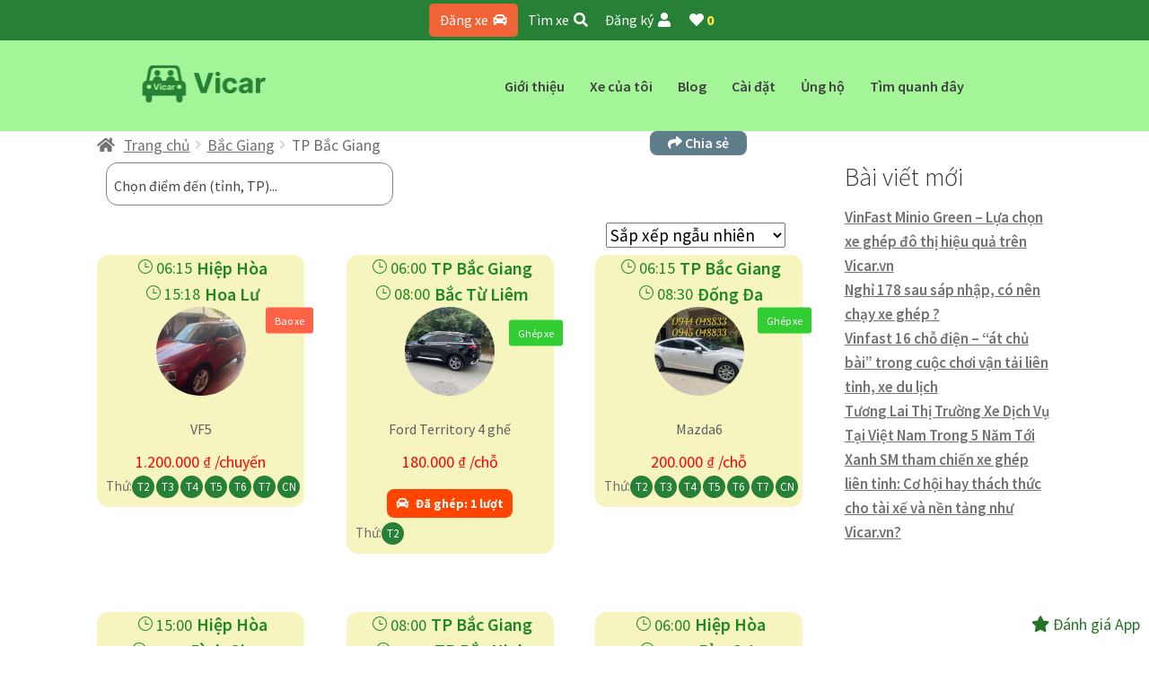

--- FILE ---
content_type: text/html; charset=UTF-8
request_url: https://vicar.vn/khoi-hanh/bac-giang/tp-bac-giang/
body_size: 25662
content:
<!doctype html><html lang="vi"><head><meta charset="UTF-8"><meta name="viewport" content="width=device-width, initial-scale=1"><link rel="profile" href="http://gmpg.org/xfn/11"><link rel="pingback" href="https://vicar.vn/xmlrpc.php"><title>Xe ghép TP Bắc Giang, Bắc Giang</title><style id="rocket-critical-css">.wp-block-group{box-sizing:border-box}.wp-block-latest-posts{box-sizing:border-box}.wp-block-latest-posts.wp-block-latest-posts__list{list-style:none}.wp-block-latest-posts.wp-block-latest-posts__list li{clear:both;overflow-wrap:break-word}ul{box-sizing:border-box}:root{--wp--preset--font-size--normal:16px;--wp--preset--font-size--huge:42px}.screen-reader-text{border:0;clip-path:inset(50%);height:1px;margin:-1px;overflow:hidden;padding:0;position:absolute;width:1px;word-wrap:normal!important}html{font-family:sans-serif;-ms-text-size-adjust:100%;-webkit-text-size-adjust:100%}body{margin:0}header,main,nav{display:block}a{background-color:rgba(0,0,0,0)}b,strong{font-weight:bold}h1{font-size:2em;margin:.67em 0}img{border:0}svg:not(:root){overflow:hidden}button,input,select{color:inherit;font:inherit;margin:0}button{overflow:visible}button,select{text-transform:none}button{-webkit-appearance:button}button::-moz-focus-inner,input::-moz-focus-inner{border:0;padding:0}input{line-height:normal}input[type=search]{-webkit-appearance:textfield;box-sizing:content-box}input[type=search]::-webkit-search-cancel-button,input[type=search]::-webkit-search-decoration{-webkit-appearance:none}body{-ms-word-wrap:break-word;word-wrap:break-word}body,button,input{color:#43454b;font-family:"Source Sans Pro","HelveticaNeue-Light","Helvetica Neue Light","Helvetica Neue",Helvetica,Arial,"Lucida Grande",sans-serif;line-height:1.618;text-rendering:optimizeLegibility;font-weight:400}select{color:initial;font-family:"Source Sans Pro","HelveticaNeue-Light","Helvetica Neue Light","Helvetica Neue",Helvetica,Arial,"Lucida Grande",sans-serif;max-width:100%}h1,h2{clear:both;font-weight:300;margin:0 0 .5407911001em;color:#131315}h1{font-size:2.617924em;line-height:1.214;letter-spacing:-1px}h2{font-size:2em;line-height:1.214}p+h2{margin-top:2.2906835em}p{margin:0 0 1.41575em}ul{margin:0 0 1.41575em 3em;padding:0}ul{list-style:disc}b,strong{font-weight:600}i{font-style:italic}img{height:auto;max-width:100%;display:block;border-radius:3px}a{color:#2c2d33;text-decoration:none}*{box-sizing:border-box}body{background-color:#fff;overflow-x:hidden}.site{overflow-x:hidden}.site-header{background-color:#2c2d33;padding-top:1.618em;padding-bottom:1.618em;color:#9aa0a7;background-position:center center;position:relative;z-index:999;border-bottom:1px solid rgba(0,0,0,0)}.site-header .custom-logo-link{display:block;margin-bottom:0}.site-header .custom-logo-link img{width:100%;max-width:210px}.site-header .widget{margin-bottom:0}.site-branding{float:left;margin-bottom:0;width:calc(100% - 120px)}.site-main{margin-bottom:2.617924em}.site-content{outline:none}.site-footer a{color:#2c2d33;text-decoration:underline}.screen-reader-text{border:0;clip:rect(1px,1px,1px,1px);clip-path:inset(50%);height:1px;margin:-1px;overflow:hidden;padding:0;position:absolute;width:1px;word-wrap:normal!important}.site-header::before,.site-header::after,.site-content::before,.site-content::after{content:"";display:table}.site-header::after,.site-content::after{clear:both}form{margin-bottom:1.618em}button,input,select{font-size:100%;margin:0}button{border:0;border-radius:0;background:none;background-color:#43454b;border-color:#43454b;color:#fff;padding:.6180469716em 1.41575em;text-decoration:none;font-weight:600;text-shadow:none;display:inline-block;-webkit-appearance:none}button::after{display:none}input[type=search]::-webkit-search-decoration{-webkit-appearance:none}input[type=search]{box-sizing:border-box}button::-moz-focus-inner,input::-moz-focus-inner{border:0;padding:0}input[type=search]{padding:.6180469716em;background-color:#f2f2f2;color:#43454b;border:0;-webkit-appearance:none;box-sizing:border-box;font-weight:400;box-shadow:inset 0 1px 1px rgba(0,0,0,.125)}label{font-weight:400}.secondary-navigation{display:none}button.menu-toggle{text-align:left;float:right;position:relative;border:2px solid rgba(0,0,0,0);box-shadow:none;border-radius:2px;background-image:none;padding:.6180469716em .875em .6180469716em 2.617924em;font-size:.875em;max-width:120px}button.menu-toggle::before,button.menu-toggle::after,button.menu-toggle span::before{content:"";display:block;height:2px;width:14px;position:absolute;top:50%;left:1em;margin-top:-1px;border-radius:3px}button.menu-toggle::before{transform:translateY(-4px)}button.menu-toggle::after{transform:translateY(4px)}.main-navigation::before,.main-navigation::after{content:"";display:table}.main-navigation::after{clear:both}.main-navigation div.menu{display:none}.main-navigation .menu{clear:both}.handheld-navigation,.nav-menu{overflow:hidden;max-height:0}.handheld-navigation{clear:both}.handheld-navigation ul{margin:0}.handheld-navigation ul.menu li{position:relative}.main-navigation ul{margin-left:0;list-style:none;margin-bottom:0}.main-navigation ul li a{padding:.875em 0;display:block}.widget{margin:0 0 3.706325903em}.widget ul{margin-left:0;list-style:none}.widget-area .widget{font-size:.875em;font-weight:400}.widget-area .widget a{font-weight:600;text-decoration:underline}.widget_product_search form:not(.wp-block-search){position:relative}.widget_product_search form:not(.wp-block-search) input[type=search]{width:100%}.widget_product_search form:not(.wp-block-search) button[type=submit]{border:0;clip:rect(1px,1px,1px,1px);clip-path:inset(50%);height:1px;margin:-1px;overflow:hidden;padding:0;position:absolute;width:1px;word-wrap:normal!important;top:0;left:0}@media (min-width:768px){.site-header{padding-top:2.617924em;padding-bottom:0}.site-header .site-branding{display:block;width:100%;float:left;margin-left:0;margin-right:0;clear:both}.site-header .site-branding img{height:auto;max-width:230px;max-height:none}.woocommerce-active .site-header .site-branding{width:73.9130434783%;float:left;margin-right:4.347826087%}.woocommerce-active .site-header .site-search{width:21.7391304348%;float:right;margin-right:0;clear:none}.woocommerce-active .site-header .main-navigation{width:73.9130434783%;float:left;margin-right:4.347826087%;clear:both}.woocommerce-active .site-header .site-header-cart{width:21.7391304348%;float:right;margin-right:0;margin-bottom:0}.storefront-secondary-navigation .site-header .site-branding{width:39.1304347826%;float:left;margin-right:4.347826087%}.storefront-secondary-navigation .site-header .secondary-navigation{width:56.5217391304%;float:right;margin-right:0}.storefront-secondary-navigation.woocommerce-active .site-header .site-branding{width:21.7391304348%;float:left;margin-right:4.347826087%}.storefront-secondary-navigation.woocommerce-active .site-header .secondary-navigation{width:47.8260869565%;float:left;margin-right:4.347826087%}.site-branding,.site-search,.site-header-cart,.custom-logo-link{margin-bottom:1.41575em}.col-full{max-width:66.4989378333em;margin-left:auto;margin-right:auto;padding:0 2.617924em;box-sizing:content-box}.col-full::before,.col-full::after{content:"";display:table}.col-full::after{clear:both}.col-full:after{content:" ";display:block;clear:both}.site-content::before,.site-content::after{content:"";display:table}.site-content::after{clear:both}.content-area{width:73.9130434783%;float:left;margin-right:4.347826087%}.widget-area{width:21.7391304348%;float:right;margin-right:0}.right-sidebar .content-area{width:73.9130434783%;float:left;margin-right:4.347826087%}.right-sidebar .widget-area{width:21.7391304348%;float:right;margin-right:0}.content-area,.widget-area{margin-bottom:2.617924em}.menu-toggle,.handheld-navigation{display:none}.main-navigation,.secondary-navigation{clear:both;display:block;width:100%}.main-navigation ul,.secondary-navigation ul{list-style:none;margin:0;padding-left:0;display:block}.main-navigation ul li,.secondary-navigation ul li{position:relative;display:inline-block;text-align:left}.main-navigation ul li a,.secondary-navigation ul li a{display:block}.main-navigation ul li a::before,.secondary-navigation ul li a::before{display:none}.storefront-primary-navigation{clear:both}.storefront-primary-navigation::before,.storefront-primary-navigation::after{content:"";display:table}.storefront-primary-navigation::after{clear:both}.main-navigation div.menu{display:block}.main-navigation ul.menu,.main-navigation ul.nav-menu{max-height:none;overflow:visible;margin-left:-1em}.main-navigation ul.menu>li>a,.main-navigation ul.nav-menu>li>a{padding:1.618em 1em}.main-navigation a{padding:0 1em 2.2906835em}.secondary-navigation{margin:0 0 1.618em;width:auto;clear:none;line-height:1}.secondary-navigation .menu{font-size:.875em;width:auto;float:right}.secondary-navigation .menu a{padding:1em .875em;color:#737781;font-weight:400}}@media (max-width:66.4989378333em){.col-full{margin-left:2.617924em;margin-right:2.617924em;padding:0}}@media (max-width:568px){.col-full{margin-left:1.41575em;margin-right:1.41575em;padding:0}}.fa,.fas{-moz-osx-font-smoothing:grayscale;-webkit-font-smoothing:antialiased;display:inline-block;font-style:normal;font-variant:normal;text-rendering:auto;line-height:1}.fa-car:before{content:""}.fa-heart:before{content:""}.fa-search:before{content:""}.fa-share:before{content:""}.fa-star:before{content:""}.fa-user:before{content:""}@font-face{font-family:"Font Awesome 5 Free";font-style:normal;font-weight:900;font-display:swap;src:url(https://vicar.vn/wp-content/themes/storefront/assets/fonts/fa-solid-900.eot);src:url(https://vicar.vn/wp-content/themes/storefront/assets/fonts/fa-solid-900.eot?#iefix) format("embedded-opentype"),url(https://vicar.vn/wp-content/themes/storefront/assets/fonts/fa-solid-900.woff2) format("woff2"),url(https://vicar.vn/wp-content/themes/storefront/assets/fonts/fa-solid-900.woff) format("woff"),url(https://vicar.vn/wp-content/themes/storefront/assets/fonts/fa-solid-900.ttf) format("truetype"),url(https://vicar.vn/wp-content/themes/storefront/assets/fonts/fa-solid-900.svg#fontawesome) format("svg")}.fa,.fas{font-family:"Font Awesome 5 Free";font-weight:900}.site-search .widget_product_search form input[type=search]{padding-left:2.617924em}.widget_product_search form:not(.wp-block-search)::before{-webkit-font-smoothing:antialiased;-moz-osx-font-smoothing:grayscale;display:inline-block;font-style:normal;font-variant:normal;font-weight:normal;line-height:1;font-family:"Font Awesome 5 Free";font-weight:900;line-height:inherit;vertical-align:baseline;content:"";position:absolute;top:1em;left:1em;line-height:1}.widget_product_search form:not(.wp-block-search) input[type=search]{padding-left:2.617924em}.storefront-handheld-footer-bar ul li>a::before{-webkit-font-smoothing:antialiased;-moz-osx-font-smoothing:grayscale;display:inline-block;font-style:normal;font-variant:normal;font-weight:normal;line-height:1;font-family:"Font Awesome 5 Free";font-weight:900;line-height:inherit;vertical-align:baseline;position:absolute;top:0;left:0;right:0;bottom:0;text-align:center;line-height:2.618046972;font-size:1.618em;text-indent:0;display:block}.storefront-handheld-footer-bar ul li.search>a::before{content:""}.storefront-handheld-footer-bar ul li.my-account>a::before{content:""}.storefront-handheld-footer-bar ul li.cart>a::before{content:""}.woocommerce-breadcrumb a:first-of-type::before{-webkit-font-smoothing:antialiased;-moz-osx-font-smoothing:grayscale;display:inline-block;font-style:normal;font-variant:normal;font-weight:normal;line-height:1;font-family:"Font Awesome 5 Free";font-weight:900;line-height:inherit;vertical-align:baseline;content:"";margin-right:.5407911001em}.woocommerce-breadcrumb .breadcrumb-separator{text-indent:-9999px;position:relative;display:inline-block;padding:0 6.8535260698em}.woocommerce-breadcrumb .breadcrumb-separator::after{-webkit-font-smoothing:antialiased;-moz-osx-font-smoothing:grayscale;display:inline-block;font-style:normal;font-variant:normal;font-weight:normal;line-height:1;font-family:"Font Awesome 5 Free";font-weight:900;line-height:inherit;vertical-align:baseline;content:"";display:block;font-size:.875em;text-indent:0;line-height:initial;position:absolute;top:50%;left:50%;width:1em;height:1em;transform:translateX(-50%) translateY(-50%);text-align:center;opacity:.25}@media (min-width:768px){.site-header-cart .cart-contents::after{-webkit-font-smoothing:antialiased;-moz-osx-font-smoothing:grayscale;display:inline-block;font-style:normal;font-variant:normal;font-weight:normal;line-height:1;font-family:"Font Awesome 5 Free";font-weight:900;line-height:inherit;vertical-align:baseline;content:"";height:1em;float:right;line-height:1.618}}.select2-container{box-sizing:border-box;display:inline-block;margin:0;position:relative;vertical-align:middle}.select2-container .select2-selection--single{box-sizing:border-box;display:block;height:28px;margin:0 0 -4px}.select2-container .select2-selection--single .select2-selection__rendered{display:block;padding-left:8px;padding-right:20px;overflow:hidden;text-overflow:ellipsis;white-space:nowrap}.select2-hidden-accessible{border:0!important;clip:rect(0 0 0 0)!important;height:1px!important;margin:-1px!important;overflow:hidden!important;padding:0!important;position:absolute!important;width:1px!important}.select2-container--default .select2-selection--single{background-color:#fff;border:1px solid #aaa;border-radius:4px}.select2-container--default .select2-selection--single .select2-selection__rendered{color:#444;line-height:28px}.select2-container--default .select2-selection--single .select2-selection__arrow{height:26px;position:absolute;top:1px;right:1px;width:20px}.select2-container--default .select2-selection--single .select2-selection__arrow b{border-color:#888 transparent transparent transparent;border-style:solid;border-width:5px 4px 0 4px;height:0;left:50%;margin-left:-4px;margin-top:-2px;position:absolute;top:50%;width:0}.woocommerce-active .site-branding{float:left}.site-header-cart{list-style-type:none;margin-left:0;padding:0;margin-bottom:0}.site-header-cart .cart-contents{display:none}.site-header-cart .widget_shopping_cart{display:none}.site-search{font-size:.875em;clear:both;display:none}.site-search .widget_product_search input[type=search]{padding:1em 1.41575em;line-height:1}.site-search .widget_product_search form::before{top:1.15em;left:1.15em}.storefront-handheld-footer-bar{position:fixed;bottom:0;left:0;right:0;border-top:1px solid rgba(255,255,255,.2);box-shadow:0 0 6px rgba(0,0,0,.7);z-index:9999}.storefront-handheld-footer-bar::before,.storefront-handheld-footer-bar::after{content:"";display:table}.storefront-handheld-footer-bar::after{clear:both}.storefront-handheld-footer-bar ul{margin:0}.storefront-handheld-footer-bar ul li{display:inline-block;float:left;text-align:center}.storefront-handheld-footer-bar ul li:last-child>a{border-right:0}.storefront-handheld-footer-bar ul li>a{height:4.235801032em;display:block;position:relative;text-indent:-9999px;z-index:999;border-right:1px solid rgba(255,255,255,.2);overflow:hidden}.storefront-handheld-footer-bar ul li.search .site-search{position:absolute;bottom:-2em;left:0;right:0;padding:1em;z-index:1;display:block}.storefront-handheld-footer-bar ul li.search .site-search,.storefront-handheld-footer-bar ul li.search .widget,.storefront-handheld-footer-bar ul li.search form{margin-bottom:0}.storefront-handheld-footer-bar ul li.cart .count{text-indent:0;display:block;width:2em;height:2em;line-height:2;box-sizing:content-box;font-size:.75em;position:absolute;top:.875em;left:50%;border-radius:100%;border:1px solid}.storefront-handheld-footer-bar ul.columns-3 li{width:33.33333%}ul.products::before,ul.products::after{content:"";display:table}ul.products::after{clear:both}ul.products{margin-left:0;margin-bottom:0;clear:both}ul.products li.product{list-style:none;margin-left:0;margin-bottom:4.235801032em;text-align:center;position:relative}ul.products li.product .woocommerce-LoopProduct-link{display:block}ul.products li.product .price{display:block;color:#43454b;font-weight:400;margin-bottom:1rem}ul.products li.product .woocommerce-loop-product__title{font-weight:400;margin-bottom:.5407911001em}ul.products li.product .woocommerce-loop-product__title{font-size:1rem}ul.products li.product img{display:block;margin:0 auto 1.618em}.storefront-breadcrumb{margin:0 0 1.618em;padding:1em 0}.woocommerce-breadcrumb{font-size:.875em}.woocommerce-breadcrumb a{text-decoration:underline}.woocommerce-breadcrumb .breadcrumb-separator{display:inline-block;padding:0 .5407911001em}.storefront-sorting{font-size:.875em;margin-bottom:2.617924em}@media (min-width:768px){.storefront-handheld-footer-bar{display:none}.storefront-breadcrumb{padding:1.41575em 0;margin:0 0 3.706325903em}.site-header-cart{position:relative}.site-header-cart .cart-contents{padding:1.618em 0;display:block;position:relative;background-color:rgba(0,0,0,0);height:auto;width:auto;text-indent:0}.site-header-cart .cart-contents .amount{margin-right:.327em}.site-header-cart .cart-contents .count{font-weight:400;opacity:.5;font-size:.875em}.site-header-cart .cart-contents span{display:inline}.site-header-cart .widget_shopping_cart{position:absolute;top:100%;width:100%;z-index:999999;font-size:.875em;left:-999em;display:block}.site-search{display:block}.site-search form{margin:0}ul.products li.product{clear:none;width:100%;float:left;font-size:.875em}ul.products li.product.first{clear:both!important}ul.products li.product.last{margin-right:0!important}.site-main ul.products li.product{width:29.4117647059%;float:left;margin-right:5.8823529412%}.site-main ul.products.columns-3 li.product{width:29.4117647059%;float:left;margin-right:5.8823529412%}.storefront-sorting{margin-bottom:2.617924em}.storefront-sorting::before,.storefront-sorting::after{content:"";display:table}.storefront-sorting::after{clear:both}.storefront-sorting select{width:auto}.woocommerce-result-count{float:left;position:relative;margin-bottom:0;padding:.327em 0}.woocommerce-ordering{float:left;margin-right:1em;margin-bottom:0;padding:.327em 0}}.screen-reader-text{clip:rect(1px,1px,1px,1px);word-wrap:normal!important;border:0;clip-path:inset(50%);height:1px;margin:-1px;overflow:hidden;overflow-wrap:normal!important;padding:0;position:absolute!important;width:1px}</style><link rel="preload" href="https://vicar.vn/wp-content/cache/min/1/d7270a22fafc2c5c62c09ea59f26052a.css" data-rocket-async="style" as="style" onload="this.onload=null;this.rel='stylesheet'" onerror="this.removeAttribute('data-rocket-async')" media="all" data-minify="1" /><meta name='robots' content='max-image-preview:large' /><link rel='dns-prefetch' href='//accounts.google.com' /><link rel='dns-prefetch' href='//fonts.googleapis.com' /><link rel="alternate" type="application/rss+xml" title="Dòng thông tin Vicar app xe ghép, xe tải ghép, xe tiện chuyến &raquo;" href="https://vicar.vn/feed/" /><link rel="alternate" type="application/rss+xml" title="Vicar app xe ghép, xe tải ghép, xe tiện chuyến &raquo; Dòng bình luận" href="https://vicar.vn/comments/feed/" /><link rel="alternate" type="application/rss+xml" title="Nguồn cấp Vicar app xe ghép, xe tải ghép, xe tiện chuyến &raquo; TP Bắc Giang Danh mục" href="https://vicar.vn/khoi-hanh/bac-giang/tp-bac-giang/feed/" /><style>.lazyload, .lazyloading { max-width: 100%; }</style><style id='wp-img-auto-sizes-contain-inline-css'>img:is([sizes=auto i],[sizes^="auto," i]){contain-intrinsic-size:3000px 1500px} /*# sourceURL=wp-img-auto-sizes-contain-inline-css */</style><style id='wp-emoji-styles-inline-css'>img.wp-smiley, img.emoji { display: inline !important; border: none !important; box-shadow: none !important; height: 1em !important; width: 1em !important; margin: 0 0.07em !important; vertical-align: -0.1em !important; background: none !important; padding: 0 !important; } /*# sourceURL=wp-emoji-styles-inline-css */</style><style id='wp-block-library-inline-css'>:root{--wp-block-synced-color:#7a00df;--wp-block-synced-color--rgb:122,0,223;--wp-bound-block-color:var(--wp-block-synced-color);--wp-editor-canvas-background:#ddd;--wp-admin-theme-color:#007cba;--wp-admin-theme-color--rgb:0,124,186;--wp-admin-theme-color-darker-10:#006ba1;--wp-admin-theme-color-darker-10--rgb:0,107,160.5;--wp-admin-theme-color-darker-20:#005a87;--wp-admin-theme-color-darker-20--rgb:0,90,135;--wp-admin-border-width-focus:2px}@media (min-resolution:192dpi){:root{--wp-admin-border-width-focus:1.5px}}.wp-element-button{cursor:pointer}:root .has-very-light-gray-background-color{background-color:#eee}:root .has-very-dark-gray-background-color{background-color:#313131}:root .has-very-light-gray-color{color:#eee}:root .has-very-dark-gray-color{color:#313131}:root .has-vivid-green-cyan-to-vivid-cyan-blue-gradient-background{background:linear-gradient(135deg,#00d084,#0693e3)}:root .has-purple-crush-gradient-background{background:linear-gradient(135deg,#34e2e4,#4721fb 50%,#ab1dfe)}:root .has-hazy-dawn-gradient-background{background:linear-gradient(135deg,#faaca8,#dad0ec)}:root .has-subdued-olive-gradient-background{background:linear-gradient(135deg,#fafae1,#67a671)}:root .has-atomic-cream-gradient-background{background:linear-gradient(135deg,#fdd79a,#004a59)}:root .has-nightshade-gradient-background{background:linear-gradient(135deg,#330968,#31cdcf)}:root .has-midnight-gradient-background{background:linear-gradient(135deg,#020381,#2874fc)}:root{--wp--preset--font-size--normal:16px;--wp--preset--font-size--huge:42px}.has-regular-font-size{font-size:1em}.has-larger-font-size{font-size:2.625em}.has-normal-font-size{font-size:var(--wp--preset--font-size--normal)}.has-huge-font-size{font-size:var(--wp--preset--font-size--huge)}.has-text-align-center{text-align:center}.has-text-align-left{text-align:left}.has-text-align-right{text-align:right}.has-fit-text{white-space:nowrap!important}#end-resizable-editor-section{display:none}.aligncenter{clear:both}.items-justified-left{justify-content:flex-start}.items-justified-center{justify-content:center}.items-justified-right{justify-content:flex-end}.items-justified-space-between{justify-content:space-between}.screen-reader-text{border:0;clip-path:inset(50%);height:1px;margin:-1px;overflow:hidden;padding:0;position:absolute;width:1px;word-wrap:normal!important}.screen-reader-text:focus{background-color:#ddd;clip-path:none;color:#444;display:block;font-size:1em;height:auto;left:5px;line-height:normal;padding:15px 23px 14px;text-decoration:none;top:5px;width:auto;z-index:100000}html :where(.has-border-color){border-style:solid}html :where([style*=border-top-color]){border-top-style:solid}html :where([style*=border-right-color]){border-right-style:solid}html :where([style*=border-bottom-color]){border-bottom-style:solid}html :where([style*=border-left-color]){border-left-style:solid}html :where([style*=border-width]){border-style:solid}html :where([style*=border-top-width]){border-top-style:solid}html :where([style*=border-right-width]){border-right-style:solid}html :where([style*=border-bottom-width]){border-bottom-style:solid}html :where([style*=border-left-width]){border-left-style:solid}html :where(img[class*=wp-image-]){height:auto;max-width:100%}:where(figure){margin:0 0 1em}html :where(.is-position-sticky){--wp-admin--admin-bar--position-offset:var(--wp-admin--admin-bar--height,0px)}@media screen and (max-width:600px){html :where(.is-position-sticky){--wp-admin--admin-bar--position-offset:0px}} /*# sourceURL=wp-block-library-inline-css */</style><style id='wp-block-heading-inline-css'>h1:where(.wp-block-heading).has-background,h2:where(.wp-block-heading).has-background,h3:where(.wp-block-heading).has-background,h4:where(.wp-block-heading).has-background,h5:where(.wp-block-heading).has-background,h6:where(.wp-block-heading).has-background{padding:1.25em 2.375em}h1.has-text-align-left[style*=writing-mode]:where([style*=vertical-lr]),h1.has-text-align-right[style*=writing-mode]:where([style*=vertical-rl]),h2.has-text-align-left[style*=writing-mode]:where([style*=vertical-lr]),h2.has-text-align-right[style*=writing-mode]:where([style*=vertical-rl]),h3.has-text-align-left[style*=writing-mode]:where([style*=vertical-lr]),h3.has-text-align-right[style*=writing-mode]:where([style*=vertical-rl]),h4.has-text-align-left[style*=writing-mode]:where([style*=vertical-lr]),h4.has-text-align-right[style*=writing-mode]:where([style*=vertical-rl]),h5.has-text-align-left[style*=writing-mode]:where([style*=vertical-lr]),h5.has-text-align-right[style*=writing-mode]:where([style*=vertical-rl]),h6.has-text-align-left[style*=writing-mode]:where([style*=vertical-lr]),h6.has-text-align-right[style*=writing-mode]:where([style*=vertical-rl]){rotate:180deg} /*# sourceURL=https://vicar.vn/wp-includes/blocks/heading/style.min.css */</style><style id='wp-block-latest-posts-inline-css'>.wp-block-latest-posts{box-sizing:border-box}.wp-block-latest-posts.alignleft{margin-right:2em}.wp-block-latest-posts.alignright{margin-left:2em}.wp-block-latest-posts.wp-block-latest-posts__list{list-style:none}.wp-block-latest-posts.wp-block-latest-posts__list li{clear:both;overflow-wrap:break-word}.wp-block-latest-posts.is-grid{display:flex;flex-wrap:wrap}.wp-block-latest-posts.is-grid li{margin:0 1.25em 1.25em 0;width:100%}@media (min-width:600px){.wp-block-latest-posts.columns-2 li{width:calc(50% - .625em)}.wp-block-latest-posts.columns-2 li:nth-child(2n){margin-right:0}.wp-block-latest-posts.columns-3 li{width:calc(33.33333% - .83333em)}.wp-block-latest-posts.columns-3 li:nth-child(3n){margin-right:0}.wp-block-latest-posts.columns-4 li{width:calc(25% - .9375em)}.wp-block-latest-posts.columns-4 li:nth-child(4n){margin-right:0}.wp-block-latest-posts.columns-5 li{width:calc(20% - 1em)}.wp-block-latest-posts.columns-5 li:nth-child(5n){margin-right:0}.wp-block-latest-posts.columns-6 li{width:calc(16.66667% - 1.04167em)}.wp-block-latest-posts.columns-6 li:nth-child(6n){margin-right:0}}:root :where(.wp-block-latest-posts.is-grid){padding:0}:root :where(.wp-block-latest-posts.wp-block-latest-posts__list){padding-left:0}.wp-block-latest-posts__post-author,.wp-block-latest-posts__post-date{display:block;font-size:.8125em}.wp-block-latest-posts__post-excerpt,.wp-block-latest-posts__post-full-content{margin-bottom:1em;margin-top:.5em}.wp-block-latest-posts__featured-image a{display:inline-block}.wp-block-latest-posts__featured-image img{height:auto;max-width:100%;width:auto}.wp-block-latest-posts__featured-image.alignleft{float:left;margin-right:1em}.wp-block-latest-posts__featured-image.alignright{float:right;margin-left:1em}.wp-block-latest-posts__featured-image.aligncenter{margin-bottom:1em;text-align:center} /*# sourceURL=https://vicar.vn/wp-includes/blocks/latest-posts/style.min.css */</style><style id='wp-block-group-inline-css'>.wp-block-group{box-sizing:border-box}:where(.wp-block-group.wp-block-group-is-layout-constrained){position:relative} /*# sourceURL=https://vicar.vn/wp-includes/blocks/group/style.min.css */</style><style id='wp-block-group-theme-inline-css'>:where(.wp-block-group.has-background){padding:1.25em 2.375em} /*# sourceURL=https://vicar.vn/wp-includes/blocks/group/theme.min.css */</style><style id='global-styles-inline-css'>:root{--wp--preset--aspect-ratio--square: 1;--wp--preset--aspect-ratio--4-3: 4/3;--wp--preset--aspect-ratio--3-4: 3/4;--wp--preset--aspect-ratio--3-2: 3/2;--wp--preset--aspect-ratio--2-3: 2/3;--wp--preset--aspect-ratio--16-9: 16/9;--wp--preset--aspect-ratio--9-16: 9/16;--wp--preset--color--black: #000000;--wp--preset--color--cyan-bluish-gray: #abb8c3;--wp--preset--color--white: #ffffff;--wp--preset--color--pale-pink: #f78da7;--wp--preset--color--vivid-red: #cf2e2e;--wp--preset--color--luminous-vivid-orange: #ff6900;--wp--preset--color--luminous-vivid-amber: #fcb900;--wp--preset--color--light-green-cyan: #7bdcb5;--wp--preset--color--vivid-green-cyan: #00d084;--wp--preset--color--pale-cyan-blue: #8ed1fc;--wp--preset--color--vivid-cyan-blue: #0693e3;--wp--preset--color--vivid-purple: #9b51e0;--wp--preset--gradient--vivid-cyan-blue-to-vivid-purple: linear-gradient(135deg,rgb(6,147,227) 0%,rgb(155,81,224) 100%);--wp--preset--gradient--light-green-cyan-to-vivid-green-cyan: linear-gradient(135deg,rgb(122,220,180) 0%,rgb(0,208,130) 100%);--wp--preset--gradient--luminous-vivid-amber-to-luminous-vivid-orange: linear-gradient(135deg,rgb(252,185,0) 0%,rgb(255,105,0) 100%);--wp--preset--gradient--luminous-vivid-orange-to-vivid-red: linear-gradient(135deg,rgb(255,105,0) 0%,rgb(207,46,46) 100%);--wp--preset--gradient--very-light-gray-to-cyan-bluish-gray: linear-gradient(135deg,rgb(238,238,238) 0%,rgb(169,184,195) 100%);--wp--preset--gradient--cool-to-warm-spectrum: linear-gradient(135deg,rgb(74,234,220) 0%,rgb(151,120,209) 20%,rgb(207,42,186) 40%,rgb(238,44,130) 60%,rgb(251,105,98) 80%,rgb(254,248,76) 100%);--wp--preset--gradient--blush-light-purple: linear-gradient(135deg,rgb(255,206,236) 0%,rgb(152,150,240) 100%);--wp--preset--gradient--blush-bordeaux: linear-gradient(135deg,rgb(254,205,165) 0%,rgb(254,45,45) 50%,rgb(107,0,62) 100%);--wp--preset--gradient--luminous-dusk: linear-gradient(135deg,rgb(255,203,112) 0%,rgb(199,81,192) 50%,rgb(65,88,208) 100%);--wp--preset--gradient--pale-ocean: linear-gradient(135deg,rgb(255,245,203) 0%,rgb(182,227,212) 50%,rgb(51,167,181) 100%);--wp--preset--gradient--electric-grass: linear-gradient(135deg,rgb(202,248,128) 0%,rgb(113,206,126) 100%);--wp--preset--gradient--midnight: linear-gradient(135deg,rgb(2,3,129) 0%,rgb(40,116,252) 100%);--wp--preset--font-size--small: 14px;--wp--preset--font-size--medium: 23px;--wp--preset--font-size--large: 26px;--wp--preset--font-size--x-large: 42px;--wp--preset--font-size--normal: 16px;--wp--preset--font-size--huge: 37px;--wp--preset--spacing--20: 0.44rem;--wp--preset--spacing--30: 0.67rem;--wp--preset--spacing--40: 1rem;--wp--preset--spacing--50: 1.5rem;--wp--preset--spacing--60: 2.25rem;--wp--preset--spacing--70: 3.38rem;--wp--preset--spacing--80: 5.06rem;--wp--preset--shadow--natural: 6px 6px 9px rgba(0, 0, 0, 0.2);--wp--preset--shadow--deep: 12px 12px 50px rgba(0, 0, 0, 0.4);--wp--preset--shadow--sharp: 6px 6px 0px rgba(0, 0, 0, 0.2);--wp--preset--shadow--outlined: 6px 6px 0px -3px rgb(255, 255, 255), 6px 6px rgb(0, 0, 0);--wp--preset--shadow--crisp: 6px 6px 0px rgb(0, 0, 0);}:root :where(.is-layout-flow) > :first-child{margin-block-start: 0;}:root :where(.is-layout-flow) > :last-child{margin-block-end: 0;}:root :where(.is-layout-flow) > *{margin-block-start: 24px;margin-block-end: 0;}:root :where(.is-layout-constrained) > :first-child{margin-block-start: 0;}:root :where(.is-layout-constrained) > :last-child{margin-block-end: 0;}:root :where(.is-layout-constrained) > *{margin-block-start: 24px;margin-block-end: 0;}:root :where(.is-layout-flex){gap: 24px;}:root :where(.is-layout-grid){gap: 24px;}body .is-layout-flex{display: flex;}.is-layout-flex{flex-wrap: wrap;align-items: center;}.is-layout-flex > :is(*, div){margin: 0;}body .is-layout-grid{display: grid;}.is-layout-grid > :is(*, div){margin: 0;}.has-black-color{color: var(--wp--preset--color--black) !important;}.has-cyan-bluish-gray-color{color: var(--wp--preset--color--cyan-bluish-gray) !important;}.has-white-color{color: var(--wp--preset--color--white) !important;}.has-pale-pink-color{color: var(--wp--preset--color--pale-pink) !important;}.has-vivid-red-color{color: var(--wp--preset--color--vivid-red) !important;}.has-luminous-vivid-orange-color{color: var(--wp--preset--color--luminous-vivid-orange) !important;}.has-luminous-vivid-amber-color{color: var(--wp--preset--color--luminous-vivid-amber) !important;}.has-light-green-cyan-color{color: var(--wp--preset--color--light-green-cyan) !important;}.has-vivid-green-cyan-color{color: var(--wp--preset--color--vivid-green-cyan) !important;}.has-pale-cyan-blue-color{color: var(--wp--preset--color--pale-cyan-blue) !important;}.has-vivid-cyan-blue-color{color: var(--wp--preset--color--vivid-cyan-blue) !important;}.has-vivid-purple-color{color: var(--wp--preset--color--vivid-purple) !important;}.has-black-background-color{background-color: var(--wp--preset--color--black) !important;}.has-cyan-bluish-gray-background-color{background-color: var(--wp--preset--color--cyan-bluish-gray) !important;}.has-white-background-color{background-color: var(--wp--preset--color--white) !important;}.has-pale-pink-background-color{background-color: var(--wp--preset--color--pale-pink) !important;}.has-vivid-red-background-color{background-color: var(--wp--preset--color--vivid-red) !important;}.has-luminous-vivid-orange-background-color{background-color: var(--wp--preset--color--luminous-vivid-orange) !important;}.has-luminous-vivid-amber-background-color{background-color: var(--wp--preset--color--luminous-vivid-amber) !important;}.has-light-green-cyan-background-color{background-color: var(--wp--preset--color--light-green-cyan) !important;}.has-vivid-green-cyan-background-color{background-color: var(--wp--preset--color--vivid-green-cyan) !important;}.has-pale-cyan-blue-background-color{background-color: var(--wp--preset--color--pale-cyan-blue) !important;}.has-vivid-cyan-blue-background-color{background-color: var(--wp--preset--color--vivid-cyan-blue) !important;}.has-vivid-purple-background-color{background-color: var(--wp--preset--color--vivid-purple) !important;}.has-black-border-color{border-color: var(--wp--preset--color--black) !important;}.has-cyan-bluish-gray-border-color{border-color: var(--wp--preset--color--cyan-bluish-gray) !important;}.has-white-border-color{border-color: var(--wp--preset--color--white) !important;}.has-pale-pink-border-color{border-color: var(--wp--preset--color--pale-pink) !important;}.has-vivid-red-border-color{border-color: var(--wp--preset--color--vivid-red) !important;}.has-luminous-vivid-orange-border-color{border-color: var(--wp--preset--color--luminous-vivid-orange) !important;}.has-luminous-vivid-amber-border-color{border-color: var(--wp--preset--color--luminous-vivid-amber) !important;}.has-light-green-cyan-border-color{border-color: var(--wp--preset--color--light-green-cyan) !important;}.has-vivid-green-cyan-border-color{border-color: var(--wp--preset--color--vivid-green-cyan) !important;}.has-pale-cyan-blue-border-color{border-color: var(--wp--preset--color--pale-cyan-blue) !important;}.has-vivid-cyan-blue-border-color{border-color: var(--wp--preset--color--vivid-cyan-blue) !important;}.has-vivid-purple-border-color{border-color: var(--wp--preset--color--vivid-purple) !important;}.has-vivid-cyan-blue-to-vivid-purple-gradient-background{background: var(--wp--preset--gradient--vivid-cyan-blue-to-vivid-purple) !important;}.has-light-green-cyan-to-vivid-green-cyan-gradient-background{background: var(--wp--preset--gradient--light-green-cyan-to-vivid-green-cyan) !important;}.has-luminous-vivid-amber-to-luminous-vivid-orange-gradient-background{background: var(--wp--preset--gradient--luminous-vivid-amber-to-luminous-vivid-orange) !important;}.has-luminous-vivid-orange-to-vivid-red-gradient-background{background: var(--wp--preset--gradient--luminous-vivid-orange-to-vivid-red) !important;}.has-very-light-gray-to-cyan-bluish-gray-gradient-background{background: var(--wp--preset--gradient--very-light-gray-to-cyan-bluish-gray) !important;}.has-cool-to-warm-spectrum-gradient-background{background: var(--wp--preset--gradient--cool-to-warm-spectrum) !important;}.has-blush-light-purple-gradient-background{background: var(--wp--preset--gradient--blush-light-purple) !important;}.has-blush-bordeaux-gradient-background{background: var(--wp--preset--gradient--blush-bordeaux) !important;}.has-luminous-dusk-gradient-background{background: var(--wp--preset--gradient--luminous-dusk) !important;}.has-pale-ocean-gradient-background{background: var(--wp--preset--gradient--pale-ocean) !important;}.has-electric-grass-gradient-background{background: var(--wp--preset--gradient--electric-grass) !important;}.has-midnight-gradient-background{background: var(--wp--preset--gradient--midnight) !important;}.has-small-font-size{font-size: var(--wp--preset--font-size--small) !important;}.has-medium-font-size{font-size: var(--wp--preset--font-size--medium) !important;}.has-large-font-size{font-size: var(--wp--preset--font-size--large) !important;}.has-x-large-font-size{font-size: var(--wp--preset--font-size--x-large) !important;} /*# sourceURL=global-styles-inline-css */</style><style id='classic-theme-styles-inline-css'>/*! This file is auto-generated */ .wp-block-button__link{color:#fff;background-color:#32373c;border-radius:9999px;box-shadow:none;text-decoration:none;padding:calc(.667em + 2px) calc(1.333em + 2px);font-size:1.125em}.wp-block-file__button{background:#32373c;color:#fff;text-decoration:none} /*# sourceURL=/wp-includes/css/classic-themes.min.css */</style><style id='storefront-gutenberg-blocks-inline-css'>.wp-block-button__link:not(.has-text-color) { color: #000000; } .wp-block-button__link:not(.has-text-color):hover, .wp-block-button__link:not(.has-text-color):focus, .wp-block-button__link:not(.has-text-color):active { color: #000000; } .wp-block-button__link:not(.has-background) { background-color: #2eff00; } .wp-block-button__link:not(.has-background):hover, .wp-block-button__link:not(.has-background):focus, .wp-block-button__link:not(.has-background):active { border-color: #15e600; background-color: #15e600; } .wc-block-grid__products .wc-block-grid__product .wp-block-button__link { background-color: #2eff00; border-color: #2eff00; color: #000000; } .wp-block-quote footer, .wp-block-quote cite, .wp-block-quote__citation { color: #6d6d6d; } .wp-block-pullquote cite, .wp-block-pullquote footer, .wp-block-pullquote__citation { color: #6d6d6d; } .wp-block-image figcaption { color: #6d6d6d; } .wp-block-separator.is-style-dots::before { color: #333333; } .wp-block-file a.wp-block-file__button { color: #000000; background-color: #2eff00; border-color: #2eff00; } .wp-block-file a.wp-block-file__button:hover, .wp-block-file a.wp-block-file__button:focus, .wp-block-file a.wp-block-file__button:active { color: #000000; background-color: #15e600; } .wp-block-code, .wp-block-preformatted pre { color: #6d6d6d; } .wp-block-table:not( .has-background ):not( .is-style-stripes ) tbody tr:nth-child(2n) td { background-color: #fdfdfd; } .wp-block-cover .wp-block-cover__inner-container h1:not(.has-text-color), .wp-block-cover .wp-block-cover__inner-container h2:not(.has-text-color), .wp-block-cover .wp-block-cover__inner-container h3:not(.has-text-color), .wp-block-cover .wp-block-cover__inner-container h4:not(.has-text-color), .wp-block-cover .wp-block-cover__inner-container h5:not(.has-text-color), .wp-block-cover .wp-block-cover__inner-container h6:not(.has-text-color) { color: #000000; } .wc-block-components-price-slider__range-input-progress, .rtl .wc-block-components-price-slider__range-input-progress { --range-color: #7f54b3; } /* Target only IE11 */ @media all and (-ms-high-contrast: none), (-ms-high-contrast: active) { .wc-block-components-price-slider__range-input-progress { background: #7f54b3; } } .wc-block-components-button:not(.is-link) { background-color: #f9018d; color: #ffffff; } .wc-block-components-button:not(.is-link):hover, .wc-block-components-button:not(.is-link):focus, .wc-block-components-button:not(.is-link):active { background-color: #e00074; color: #ffffff; } .wc-block-components-button:not(.is-link):disabled { background-color: #f9018d; color: #ffffff; } .wc-block-cart__submit-container { background-color: #ffffff; } .wc-block-cart__submit-container::before { color: rgba(220,220,220,0.5); } .wc-block-components-order-summary-item__quantity { background-color: #ffffff; border-color: #6d6d6d; box-shadow: 0 0 0 2px #ffffff; color: #6d6d6d; } /*# sourceURL=storefront-gutenberg-blocks-inline-css */</style><style id='woocommerce-inline-inline-css'>.woocommerce form .form-row .required { visibility: visible; } /*# sourceURL=woocommerce-inline-inline-css */</style><style id='storefront-style-inline-css'>.main-navigation ul li a, .site-title a, ul.menu li a, .site-branding h1 a, button.menu-toggle, button.menu-toggle:hover, .handheld-navigation .dropdown-toggle { color: #333333; } button.menu-toggle, button.menu-toggle:hover { border-color: #333333; } .main-navigation ul li a:hover, .main-navigation ul li:hover > a, .site-title a:hover, .site-header ul.menu li.current-menu-item > a { color: #747474; } table:not( .has-background ) th { background-color: #f8f8f8; } table:not( .has-background ) tbody td { background-color: #fdfdfd; } table:not( .has-background ) tbody tr:nth-child(2n) td, fieldset, fieldset legend { background-color: #fbfbfb; } .site-header, .secondary-navigation ul ul, .main-navigation ul.menu > li.menu-item-has-children:after, .secondary-navigation ul.menu ul, .storefront-handheld-footer-bar, .storefront-handheld-footer-bar ul li > a, .storefront-handheld-footer-bar ul li.search .site-search, button.menu-toggle, button.menu-toggle:hover { background-color: #ffffff; } p.site-description, .site-header, .storefront-handheld-footer-bar { color: #404040; } button.menu-toggle:after, button.menu-toggle:before, button.menu-toggle span:before { background-color: #333333; } h1, h2, h3, h4, h5, h6, .wc-block-grid__product-title { color: #333333; } .widget h1 { border-bottom-color: #333333; } body, .secondary-navigation a { color: #6d6d6d; } .widget-area .widget a, .hentry .entry-header .posted-on a, .hentry .entry-header .post-author a, .hentry .entry-header .post-comments a, .hentry .entry-header .byline a { color: #727272; } a { color: #7f54b3; } a:focus, button:focus, .button.alt:focus, input:focus, textarea:focus, input[type="button"]:focus, input[type="reset"]:focus, input[type="submit"]:focus, input[type="email"]:focus, input[type="tel"]:focus, input[type="url"]:focus, input[type="password"]:focus, input[type="search"]:focus { outline-color: #7f54b3; } button, input[type="button"], input[type="reset"], input[type="submit"], .button, .widget a.button { background-color: #2eff00; border-color: #2eff00; color: #000000; } button:hover, input[type="button"]:hover, input[type="reset"]:hover, input[type="submit"]:hover, .button:hover, .widget a.button:hover { background-color: #15e600; border-color: #15e600; color: #000000; } button.alt, input[type="button"].alt, input[type="reset"].alt, input[type="submit"].alt, .button.alt, .widget-area .widget a.button.alt { background-color: #f9018d; border-color: #f9018d; color: #ffffff; } button.alt:hover, input[type="button"].alt:hover, input[type="reset"].alt:hover, input[type="submit"].alt:hover, .button.alt:hover, .widget-area .widget a.button.alt:hover { background-color: #e00074; border-color: #e00074; color: #ffffff; } .pagination .page-numbers li .page-numbers.current { background-color: #e6e6e6; color: #636363; } #comments .comment-list .comment-content .comment-text { background-color: #f8f8f8; } .site-footer { background-color: #9de843; color: #6d6d6d; } .site-footer a:not(.button):not(.components-button) { color: #333333; } .site-footer .storefront-handheld-footer-bar a:not(.button):not(.components-button) { color: #333333; } .site-footer h1, .site-footer h2, .site-footer h3, .site-footer h4, .site-footer h5, .site-footer h6, .site-footer .widget .widget-title, .site-footer .widget .widgettitle { color: #333333; } .page-template-template-homepage.has-post-thumbnail .type-page.has-post-thumbnail .entry-title { color: #000000; } .page-template-template-homepage.has-post-thumbnail .type-page.has-post-thumbnail .entry-content { color: #000000; } @media screen and ( min-width: 768px ) { .secondary-navigation ul.menu a:hover { color: #595959; } .secondary-navigation ul.menu a { color: #404040; } .main-navigation ul.menu ul.sub-menu, .main-navigation ul.nav-menu ul.children { background-color: #f0f0f0; } .site-header { border-bottom-color: #f0f0f0; } } /*# sourceURL=storefront-style-inline-css */</style><link rel='preload' href='https://fonts.googleapis.com/css?family=Source+Sans+Pro%3A400%2C300%2C300italic%2C400italic%2C600%2C700%2C900&#038;subset=latin%2Clatin-ext&#038;ver=4.6.1' data-rocket-async="style" as="style" onload="this.onload=null;this.rel='stylesheet'" onerror="this.removeAttribute('data-rocket-async')" media='all' /><style id='storefront-woocommerce-style-inline-css'>@font-face { font-family: star; src: url(https://vicar.vn/wp-content/plugins/woocommerce/assets/fonts/star.eot); src: url(https://vicar.vn/wp-content/plugins/woocommerce/assets/fonts/star.eot?#iefix) format("embedded-opentype"), url(https://vicar.vn/wp-content/plugins/woocommerce/assets/fonts/star.woff) format("woff"), url(https://vicar.vn/wp-content/plugins/woocommerce/assets/fonts/star.ttf) format("truetype"), url(https://vicar.vn/wp-content/plugins/woocommerce/assets/fonts/star.svg#star) format("svg"); font-weight: 400; font-style: normal; } @font-face { font-family: WooCommerce; src: url(https://vicar.vn/wp-content/plugins/woocommerce/assets/fonts/WooCommerce.eot); src: url(https://vicar.vn/wp-content/plugins/woocommerce/assets/fonts/WooCommerce.eot?#iefix) format("embedded-opentype"), url(https://vicar.vn/wp-content/plugins/woocommerce/assets/fonts/WooCommerce.woff) format("woff"), url(https://vicar.vn/wp-content/plugins/woocommerce/assets/fonts/WooCommerce.ttf) format("truetype"), url(https://vicar.vn/wp-content/plugins/woocommerce/assets/fonts/WooCommerce.svg#WooCommerce) format("svg"); font-weight: 400; font-style: normal; } a.cart-contents, .site-header-cart .widget_shopping_cart a { color: #333333; } a.cart-contents:hover, .site-header-cart .widget_shopping_cart a:hover, .site-header-cart:hover > li > a { color: #747474; } table.cart td.product-remove, table.cart td.actions { border-top-color: #ffffff; } .storefront-handheld-footer-bar ul li.cart .count { background-color: #333333; color: #ffffff; border-color: #ffffff; } .woocommerce-tabs ul.tabs li.active a, ul.products li.product .price, .onsale, .wc-block-grid__product-onsale, .widget_search form:before, .widget_product_search form:before { color: #6d6d6d; } .woocommerce-breadcrumb a, a.woocommerce-review-link, .product_meta a { color: #727272; } .wc-block-grid__product-onsale, .onsale { border-color: #6d6d6d; } .star-rating span:before, .quantity .plus, .quantity .minus, p.stars a:hover:after, p.stars a:after, .star-rating span:before, #payment .payment_methods li input[type=radio]:first-child:checked+label:before { color: #7f54b3; } .widget_price_filter .ui-slider .ui-slider-range, .widget_price_filter .ui-slider .ui-slider-handle { background-color: #7f54b3; } .order_details { background-color: #f8f8f8; } .order_details > li { border-bottom: 1px dotted #e3e3e3; } .order_details:before, .order_details:after { background: -webkit-linear-gradient(transparent 0,transparent 0),-webkit-linear-gradient(135deg,#f8f8f8 33.33%,transparent 33.33%),-webkit-linear-gradient(45deg,#f8f8f8 33.33%,transparent 33.33%) } #order_review { background-color: #ffffff; } #payment .payment_methods > li .payment_box, #payment .place-order { background-color: #fafafa; } #payment .payment_methods > li:not(.woocommerce-notice) { background-color: #f5f5f5; } #payment .payment_methods > li:not(.woocommerce-notice):hover { background-color: #f0f0f0; } .woocommerce-pagination .page-numbers li .page-numbers.current { background-color: #e6e6e6; color: #636363; } .wc-block-grid__product-onsale, .onsale, .woocommerce-pagination .page-numbers li .page-numbers:not(.current) { color: #6d6d6d; } p.stars a:before, p.stars a:hover~a:before, p.stars.selected a.active~a:before { color: #6d6d6d; } p.stars.selected a.active:before, p.stars:hover a:before, p.stars.selected a:not(.active):before, p.stars.selected a.active:before { color: #7f54b3; } .single-product div.product .woocommerce-product-gallery .woocommerce-product-gallery__trigger { background-color: #2eff00; color: #000000; } .single-product div.product .woocommerce-product-gallery .woocommerce-product-gallery__trigger:hover { background-color: #15e600; border-color: #15e600; color: #000000; } .button.added_to_cart:focus, .button.wc-forward:focus { outline-color: #7f54b3; } .added_to_cart, .site-header-cart .widget_shopping_cart a.button, .wc-block-grid__products .wc-block-grid__product .wp-block-button__link { background-color: #2eff00; border-color: #2eff00; color: #000000; } .added_to_cart:hover, .site-header-cart .widget_shopping_cart a.button:hover, .wc-block-grid__products .wc-block-grid__product .wp-block-button__link:hover { background-color: #15e600; border-color: #15e600; color: #000000; } .added_to_cart.alt, .added_to_cart, .widget a.button.checkout { background-color: #f9018d; border-color: #f9018d; color: #ffffff; } .added_to_cart.alt:hover, .added_to_cart:hover, .widget a.button.checkout:hover { background-color: #e00074; border-color: #e00074; color: #ffffff; } .button.loading { color: #2eff00; } .button.loading:hover { background-color: #2eff00; } .button.loading:after { color: #000000; } @media screen and ( min-width: 768px ) { .site-header-cart .widget_shopping_cart, .site-header .product_list_widget li .quantity { color: #404040; } .site-header-cart .widget_shopping_cart .buttons, .site-header-cart .widget_shopping_cart .total { background-color: #f5f5f5; } .site-header-cart .widget_shopping_cart { background-color: #f0f0f0; } } .storefront-product-pagination a { color: #6d6d6d; background-color: #ffffff; } .storefront-sticky-add-to-cart { color: #6d6d6d; background-color: #ffffff; } .storefront-sticky-add-to-cart a:not(.button) { color: #333333; } /*# sourceURL=storefront-woocommerce-style-inline-css */</style><script src="https://vicar.vn/wp-includes/js/jquery/jquery.min.js?ver=3.7.1" id="jquery-core-js" defer></script><script id="woocommerce-js-extra">var woocommerce_params = {"ajax_url":"/wp-admin/admin-ajax.php","wc_ajax_url":"/?wc-ajax=%%endpoint%%","i18n_password_show":"Hi\u1ec3n th\u1ecb m\u1eadt kh\u1ea9u","i18n_password_hide":"\u1ea8n m\u1eadt kh\u1ea9u"}; //# sourceURL=woocommerce-js-extra</script><script id="wc-cart-fragments-js-extra">var wc_cart_fragments_params = {"ajax_url":"/wp-admin/admin-ajax.php","wc_ajax_url":"/?wc-ajax=%%endpoint%%","cart_hash_key":"wc_cart_hash_ae327f820edac145f504871a8bd4f4ab","fragment_name":"wc_fragments_ae327f820edac145f504871a8bd4f4ab","request_timeout":"5000"}; //# sourceURL=wc-cart-fragments-js-extra</script><link rel="https://api.w.org/" href="https://vicar.vn/wp-json/" /><link rel="alternate" title="JSON" type="application/json" href="https://vicar.vn/wp-json/wp/v2/product_cat/128" /><link rel="EditURI" type="application/rsd+xml" title="RSD" href="https://vicar.vn/xmlrpc.php?rsd" /><meta name="generator" content="WordPress 6.9" /><meta name="generator" content="WooCommerce 10.4.3" /><style>.no-js img.lazyload { display: none; } figure.wp-block-image img.lazyloading { min-width: 150px; } .lazyload, .lazyloading { --smush-placeholder-width: 100px; --smush-placeholder-aspect-ratio: 1/1; width: var(--smush-image-width, var(--smush-placeholder-width)) !important; aspect-ratio: var(--smush-image-aspect-ratio, var(--smush-placeholder-aspect-ratio)) !important; } .lazyload, .lazyloading { opacity: 0; } .lazyloaded { opacity: 1; transition: opacity 400ms; transition-delay: 0ms; }</style><meta name="description" content="Xe ghép TP Bắc Giang uy tín, chất lượng, an toàn và giá rẻ. Vicar tự hào đem đến cho hành khách những chuyến đi chất lượng với giá dịch vụ rẻ nhất."><noscript><style>.woocommerce-product-gallery{ opacity: 1 !important; }</style></noscript><link rel="icon" href="https://vicar.vn/wp-content/uploads/2024/03/cropped-icon-80-80-32x32.jpg" sizes="32x32" /><link rel="icon" href="https://vicar.vn/wp-content/uploads/2024/03/cropped-icon-80-80-192x192.jpg" sizes="192x192" /><link rel="apple-touch-icon" href="https://vicar.vn/wp-content/uploads/2024/03/cropped-icon-80-80-180x180.jpg" /><meta name="msapplication-TileImage" content="https://vicar.vn/wp-content/uploads/2024/03/cropped-icon-80-80-270x270.jpg" /><style id="wp-custom-css">@media only screen and (max-width: 768px) { .woocommerce-ordering { text-align: right; } .custom-buttons-container{margin-top:-50px;} ul.products li.product .price{ margin-right:8px}    ul.products li.product .star-rating{margin:3px;position: absolute;top:50px;font-size:.775em; } .handheld-navigation{float: right;margin-right:50px;} .single-product div.product .summary { width: auto!important; } .custom-product-info .custom-info-row{margin-left: 5px;} .select2-container .select2-choice{ height:50px; padding-top:10px; } /* Style cho container sản phẩm */ .custom-product-info .custom-info-row{margin-left:50px;} ul.products li.product img, .woocommerce ul.products li.product a img{position: absolute;margin-left: 10px; margin-top: -60px;} .woocommerce ul.products li.product, .woocommerce-page ul.products li.product { float: none; width: 100%; display: flex; flex-wrap: wrap; align-items: center; margin-bottom: 15px; /* Khoảng cách giữa các sản phẩm */ } /* Ảnh sản phẩm bo tròn */ ul.products li.product img, .woocommerce ul.products li.product a img { border-radius: 50%; width: 58px; /* Kích thước ảnh */ height: 58px; /* Kích thước ảnh */ object-fit: cover; /* Đảm bảo ảnh không bị méo */ } /* Style cho tên sản phẩm và danh mục */ ul.products li.product .woocommerce-loop-product__title, .woocommerce ul.products li.product .woocommerce-loop-product__title, .woocommerce ul.products li.product .woocommerce-loop-category__title { flex: 1 1 100%; text-align: left; padding-left: 15px; /* Khoảng cách từ ảnh đến text */ } /* Style cho giá và đánh giá */ ul.products li.product .price, .woocommerce ul.products li.product .price, .woocommerce ul.products li.product .star-rating { flex: 1 1 50%; text-align: right; } } ul.products li.product, .woocommerce ul.products li.product, .woocommerce-page ul.products li.product { background: #f6f4bf; display: block; border-radius: 13px; } /* Apply styles only for screens larger than 768px (tablet and desktop) */ @media (min-width:768px) { .woocommerce-ordering{float: right;} .custom-tabs { margin-top:0!important; } .storefront-secondary-navigation.woocommerce-active .site-header .secondary-navigation{ width: 66%; margin-right:1.3%; } /* Ảnh sản phẩm bo tròn */ ul.products li.product img, .woocommerce ul.products li.product a img { border-radius: 50%; width: 100px; /* Kích thước ảnh */ height: 99px; /* Kích thước ảnh */ object-fit: cover; /* Đảm bảo ảnh không bị méo */ } } body.page-id-2439 h1:not(.custom-user-title), .wc-block-cart .wc-block-cart__submit-container, .wp-block-woocommerce-cart-order-summary-block, .cart_totals,.button.checkout, .product-summary .quantity, .post-author,.storefront-handheld-footer-bar,.hentry .entry-content .woocommerce-MyAccount-navigation ul, .single-product div.product .product_meta,.woocommerce-products-header__title, .select2-container--default .select2-selection--single .select2-selection__arrow, #wp-admin-bar-site-name a.ab-item, ul.products li.product .button, .woocommerce-result-count, .page-template-template-homepage .type-page, .woocommerce-active .site-header .site-search, .woocommerce-active .site-header .site-header-cart, .main-navigation div.menu { display: none; } .site-info, .storefront-breadcrumb { margin: 0 0 0.18em; padding: 0.1em 0; } .tax-product_brand .woocommerce-products-header{margin:0} #wpadminbar{background:#1c980d; } .site-header { background: #a3f598; margin-top:30px; } .woocommerce-active .site-branding {text-align: center; } .select2-results__option{font-size:19px} .custom-product-info .custom-info-row { display: flex; justify-content: center; align-items: center; font-size: 20px; } .custom-product-info .custom-info-row p { margin: 0; padding: 0 5px; font-size:18px; } ul.products li.product .price, .woocommerce ul.products li.product .price { font-size: 18px; color: red; } a { color: #257329; } .custom-info-separator { display: flex; align-items: center; justify-content: center; margin: 0 20px 0 60px; } .separator-line { height: 1px; background-color: #000; /* Đổi màu tùy ý */ flex-grow: 1; } .separator-icon { font-size: 24px; /* Điều chỉnh kích thước tùy ý */ margin: 0 10px; transform: rotate(180deg); /* Làm cho dấu ^ lộn ngược */ } /* Bổ sung CSS cho phần thông tin sản phẩm nếu cần */ .custom-product-info { /* Styles tùy chỉnh */ } .custom-product-info { color: #1d8821; } .single-product div.product .summary { width: 82.9411764706%; } h1 { font-size: 1.68em; } .single-product div.product p.price { float: right; font-size: 25px; color: red; background: #faf4c3; padding-right: 18px; padding-left: 28px; border-radius: 16px; } .woocommerce-tabs { overflow: unset; } .site-header .custom-logo-link img { width: 60%; max-width: 190px; margin-left: 50px; } input[type="submit"]{background-color: #FFEB3B; font-size: 20px; border-radius: 12px; color:black; } .custom-menu { position: fixed; left: 0; width: 100%; background-color:#268035; text-align: center; z-index: 1000; } .custom-menu a { color: white; padding: 10px 8px; display: inline-block; text-decoration: none; } .custom-menu i { margin-left: 2px; } .site-footer a:not(.button):not(.components-button) { display: inline !important; } .button{border-radius: 10px;} .custom-phone-link { color: #147fe5; font-size: 25px; } .search-history{ text-align: center; font-size: 20px;} .page-template-template-homepage:not(.has-post-thumbnail) .site-main{padding-top: 0.835801032em;} .woocommerce-info { background-color: #fa643e; } .single-product div.product .woocommerce-product-gallery { width: 20%; float: left; } .single-product div.product .woocommerce-product-gallery { width: 15%;margin-right: 1%; float: left;} .entry-header, .entry-summary, .entry-footer { padding: 15px; } .entry-title a { color: #0073aa; } /* CSS cho các icon */ .icon-location, .icon-arrow-right { fill: #0073aa; /* Thay đổi màu sắc của icon tại đây */ margin-right: 5px; } .single-product div.product .woocommerce-product-gallery .woocommerce-product-gallery__trigger{background: #b4ff80;top: 2.275em;right: 0.55em;border-radius:50%;} .hentry { margin: 0 0 0.235801032em; } .hentry .entry-header { margin-bottom: -20px; } #fb-messenger-button { position: fixed; bottom:10px;    left:10px; z-index: 1000; } .woocommerce-info, .single-product div.product .woocommerce-product-rating{margin-top:.875em;} .wp-block-button { text-align: center; } .main-navigation ul li a,.secondary-navigation .menu a { font-weight: 600; font-size: 16px; } .select2-container .select2-selection--single .select2-selection__rendered {padding-top: 11px; padding-bottom: 8px; } .select2-container .select2-selection--single{height:48px!important;} .search-btn-bg, .select2-container--default .select2-selection--single{border-radius:13px!important;margin-left:10px;border: 1px solid #848282;} .custom-search-form-ul { display: flex; justify-content: center; list-style-type: none; gap: 3px; } .custom-search-form-input, .custom-search-form-button { width: 100%; padding: 0px; box-sizing: border-box; margin-top:8px; } .custom-search-form-submit{margin-top:-13px!important} .select2-container{width:330px!important} @media (max-width:1024px) {.select2-container{width:210px!important} } /* CSS cho mobile */ @media (max-width: 768px) { .woocommerce ul.products li.product .woocommerce-loop-product__title {position: absolute; } .custom-search-form-ul { display: block; margin: 0 auto; width: auto; margin-top: 10px; border-radius: 8px; margin-left:auto!important; } .custom-search-form-submit{ display: block; margin: 0 auto; margin-top:6px!important; border-radius:8px;width:200px;} .select2-container { display: block; width: 93%!important; margin: 0 auto; margin-top:6px!important; } .select2-container { width: 90%!important; } } .pagination .page-numbers{padding: 0.342343017em 0.375em;font-size:1.8em;} .custom-center { text-align: center; width: 100%; } .custom-heading { color: #008000; font-weight: 600; padding-left: 15px; padding-right: 15px; } .woocommerce-breadcrumb, p, ul, li, ol { font-size: 1.1em; } .custom-tabs { display: flex; justify-content: center; margin-top:10px; } .custom-tabs .tab { border: 1px solid #89ac91; padding: 10px; cursor: pointer; background-color: #f9f9f9; font-size: 17px; font-weight: 600; } .custom-tabs .tab:first-child { border-radius: 10px 0 0 10px; /* Bo góc bên trái */ } .custom-tabs .tab:last-child { border-radius: 0 10px 10px 0; /* Bo góc bên phải */ } .custom-tabs .tab.active { background-color: #268035; color: white; } .custom-days-of-week { font-size: 17px; display: block; width: 100%; clear: both; } .custom-days-of-week .day { padding: 2px 6px; border-radius: 3px; margin-right:3px; color: #fff; display: inline-block; margin-bottom:3px; background:#268035 } .storefront-custom-days-of-week { display: flex; align-items: center; justify-content: start; flex-wrap: wrap; padding-bottom:10px; margin-left:10px; margin-top: -15px; } .storefront-custom-days-of-week .day { display: flex; align-items: center; justify-content: center; width:25px; height:25px; margin-right:2px; background-color: #268035; color:white; border-radius:50%; font-size:13px; } .single-product .product .cart {text-align: right;} li.product .woocommerce-loop-product__title { color: #606060; } .khoi-hanh, .diem-den{ font-size: 20px; color:#1d8821; margin-top: 0; margin-bottom: 0; } .logout-button { color: #fff; background-color: #333; padding: 2px 12px; } body.page-template-xe-cua-toi ul.products li.product { margin-bottom:.9em; } .ride-sharing-list { list-style: none; margin: 0 auto; padding: 0; display: flex; flex-wrap: wrap; justify-content: space-around; width: 100%; } .ride-sharing-item { text-align: center; background: #f0f0f0; border: 1px solid #ddd; border-radius: 5px; margin: 6px; padding: 8px; flex: 1 1 calc(33.333% - 14px); box-sizing: border-box; font-weight: 600; font-size: 1em; } .extra-route { display: none; } .show-more, .show-less { display: inline-block; padding:8px 20px; background-color: #268035; color: white; margin-top: 10px; float: right; font-weight: bold; border-radius: 5px; cursor: pointer; } @media (min-width: 768px) and (max-width: 991px) { .ride-sharing-item { flex: 1 1 calc(50% - 12px); } } @media (max-width: 767px) { .ride-sharing-item { flex: 1 1 100%;} .show-more,.show-less{width:100%;text-align: center;margin-bottom:20px;} } /* SĐT khách tìm xe */ .custom-phone-label { font-size: 18px; color: #000; font-weight: bold; } .custom-phone-number { background-color: #008FEB; padding:8px 6px; border-radius: 4px; } .custom-phone-links { color: white; font-weight: bold; text-decoration: none; font-size: 23px; } .custom-phone-link{ background-color: #228B22; padding:8px 6px; border-radius: 4px; color: white; } .expiry-date-list { font-size:16px; color: #555; padding: 3px 6px; display: block; text-align: center; margin-bottom: 0; margin-top: -16px; } .expiry-date-detail { font-size: 20px; text-align: center; font-weight: bold; margin-bottom: 0; } .custom-submit-product { background:#c8eeff!important;border-radius: 10px;} /*CSS avarta*/ .custom-user-avatar-info { display: flex; align-items: center; margin-top: 10px; } .custom-avatar-round { width: 80px; height: 80px; border-radius: 50%; object-fit: cover; margin-right: 10px; box-shadow: 0 8px 2px #e3e7df } .custom-user-name { font-size: 16px; font-weight: bold; color: #333; } .storefront-product-section.storefront-woocommerce-brands, .fixed-add-to-cart { position: fixed; left: 60%; bottom: 10px; transform: translateX(-50%); z-index: 999; background:#188fff; font-size: 18px; color: white; padding: 10px 20px; border-radius: 10px; font-size: 20px; border: none; cursor: pointer; display: none; } .quick-order-button{ border-radius: 10px; font-size:18px; background:#188fff; color: white; margin: 10px; } .storefront-sorting { font-size: 1.2em; margin-bottom: 0; margin-top: 16px; } .custom-share-button { padding: 1px 20px; background: #607D8B; color: white; cursor: pointer; border-radius: 8px; position: absolute; right: 35%; } .share-message { color: #F06336; } .tag-ribbon { position: absolute; right: -10px; top: 26%; transform:translateY(-50%); color: white; padding: 5px 10px; border-radius: 3px; white-space: nowrap; font-size: 12px; } .tag-ribbon.tag-id-3191 { background-color: #FF6347; } .tag-ribbon.tag-id-2387 { background-color: #32CD32; } .tag-ribbon.tag-id-3186 { background-color: #1E90FF; } .report-button { position: fixed;    left: 5px; bottom: 10px; z-index: 999; background:#EA5757; color: white; padding: 2px 10px; border-radius: 10px; font-size: 20px; } /*CSS tìm quanh đây*/ .tim-quanh-day-wrapper{ text-align:center; margin: 20px 0 10px; } .tim-quanh-day-btn{ display:inline-flex; align-items:center; gap:10px; padding: 9px 26px; border-radius: 9px; text-decoration:none; font-weight:700; font-size:18px; background:#1c9bfa; color:#fff; transition: transform .2s ease, opacity .2s ease; } .tim-quanh-day-btn:hover{ transform: translateY(-2px); opacity:.9; color:#fff; } .tim-quanh-day-btn .icon-location{ font-size:20px; line-height:1; }</style><script>/*! loadCSS rel=preload polyfill. [c]2017 Filament Group, Inc. MIT License */ (function(w){"use strict";if(!w.loadCSS){w.loadCSS=function(){}} var rp=loadCSS.relpreload={};rp.support=(function(){var ret;try{ret=w.document.createElement("link").relList.supports("preload")}catch(e){ret=!1} return function(){return ret}})();rp.bindMediaToggle=function(link){var finalMedia=link.media||"all";function enableStylesheet(){link.media=finalMedia} if(link.addEventListener){link.addEventListener("load",enableStylesheet)}else if(link.attachEvent){link.attachEvent("onload",enableStylesheet)} setTimeout(function(){link.rel="stylesheet";link.media="only x"});setTimeout(enableStylesheet,3000)};rp.poly=function(){if(rp.support()){return} var links=w.document.getElementsByTagName("link");for(var i=0;i<links.length;i++){var link=links[i];if(link.rel==="preload"&&link.getAttribute("as")==="style"&&!link.getAttribute("data-loadcss")){link.setAttribute("data-loadcss",!0);rp.bindMediaToggle(link)}}};if(!rp.support()){rp.poly();var run=w.setInterval(rp.poly,500);if(w.addEventListener){w.addEventListener("load",function(){rp.poly();w.clearInterval(run)})}else if(w.attachEvent){w.attachEvent("onload",function(){rp.poly();w.clearInterval(run)})}} if(typeof exports!=="undefined"){exports.loadCSS=loadCSS} else{w.loadCSS=loadCSS}}(typeof global!=="undefined"?global:this))</script></head> <style> .cart-count { color:#FFEB3B; margin-left: 3px; font-weight: bold; } .custom-menu .post-car-button { background-color:#f06336; padding:6px 12px; border-radius: 5px; } </style> <div class="custom-menu"> <a href="/dang-xe/" class="post-car-button">Đăng xe <i class="fa fa-car"></i></a> <a href="/">Tìm xe <i class="fa fa-search"></i></a> <a href="/wp-login.php?action=register">Đăng ký <i class="fa fa-user"></i></a> <a href="/gio-hang"><i class="fa fa-heart"></i><span class="cart-count">0</span></a> </div><body class="archive tax-product_cat term-tp-bac-giang term-128 wp-custom-logo wp-embed-responsive wp-theme-storefront theme-storefront woocommerce woocommerce-page woocommerce-no-js storefront-secondary-navigation storefront-align-wide right-sidebar woocommerce-active"><div id="page" class="hfeed site"><header id="masthead" class="site-header" role="banner" style=""> <div class="col-full"><a class="skip-link screen-reader-text" href="#site-navigation">Đi đến Điều hướng</a><a class="skip-link screen-reader-text" href="#content">Chuyển đến nội dung</a><div class="site-branding"><a href="https://vicar.vn/" class="custom-logo-link" rel="home"><img width="137" height="43" data-src="https://vicar.vn/wp-content/uploads/2024/02/cropped-cropped-foot_logo-1.png" class="custom-logo lazyload" alt="Vicar app xe ghép, xe tải ghép, xe tiện chuyến" decoding="async" src="[data-uri]" style="--smush-placeholder-width: 137px; --smush-placeholder-aspect-ratio: 137/43;" /></a></div><nav class="secondary-navigation" role="navigation" aria-label="Điều hướng Phụ"><div class="menu-chinh-container"><ul id="menu-chinh" class="menu"><li id="menu-item-1628" class="menu-item menu-item-type-post_type menu-item-object-page menu-item-1628"><a href="https://vicar.vn/gioi-thieu-ve-vicar/">Giới thiệu</a></li><li id="menu-item-3118" class="menu-item menu-item-type-custom menu-item-object-custom menu-item-3118"><a href="https://vicar.vn/danh-sach-xe-cua-toi/">Xe của tôi</a></li><li id="menu-item-1541" class="menu-item menu-item-type-post_type menu-item-object-page menu-item-1541"><a href="https://vicar.vn/blog/">Blog</a></li><li id="menu-item-678" class="menu-item menu-item-type-post_type menu-item-object-page menu-item-678"><a href="https://vicar.vn/tai-khoan/">Cài đặt</a></li><li id="menu-item-2981" class="menu-item menu-item-type-custom menu-item-object-custom menu-item-2981"><a href="https://vicar.vn/ung-ho-vicar/">Ủng hộ</a></li><li id="menu-item-9112" class="menu-item menu-item-type-custom menu-item-object-custom menu-item-9112"><a href="https://timquanhday.io.vn/tim-ban/">Tìm quanh đây</a></li></ul></div></nav><!-- #site-navigation --><div class="site-search"><div class="widget woocommerce widget_product_search"><form role="search" method="get" class="woocommerce-product-search" action="https://vicar.vn/"><label class="screen-reader-text" for="woocommerce-product-search-field-0">Tìm kiếm:</label><input type="search" id="woocommerce-product-search-field-0" class="search-field" placeholder="Tìm sản phẩm&hellip;" value="" name="s" /><button type="submit" value="Tìm kiếm" class="">Tìm kiếm</button><input type="hidden" name="post_type" value="product" /></form></div></div></div><div class="storefront-primary-navigation"><div class="col-full"><nav id="site-navigation" class="main-navigation" role="navigation" aria-label="Thanh điều hướng chính"><button id="site-navigation-menu-toggle" class="menu-toggle" aria-controls="site-navigation" aria-expanded="false"><span>+</span></button><div class="menu"><ul><li ><a href="https://vicar.vn/">Tổng quan</a></li><li class="page_item page-item-1533 "><a href="https://vicar.vn/blog/">Blog</a></li><li class="page_item page-item-1398"><a href="https://vicar.vn/cach-gia-han-chuyen-xe-ghep-vicar/">Cách gia hạn chuyến xe ghép Vicar</a></li><li class="page_item page-item-3347"><a href="https://vicar.vn/cam-on/">Cảm ơn bạn</a></li><li class="page_item page-item-9307"><a href="https://vicar.vn/cap-nhat-tai-khoan/">Cập nhật tài khoản</a></li><li class="page_item page-item-1329"><a href="https://vicar.vn/chinh-sach-bao-ve-du-lieu-va-quyen-rieng-tu/">Chính sách bảo vệ dữ liệu và quyền riêng tư</a></li><li class="page_item page-item-7 current_page_parent"><a href="https://vicar.vn/chuyen-xe/">Chuyến xe gần đây</a></li><li class="page_item page-item-1593"><a href="https://vicar.vn/dang-xe/">Đăng xe</a></li><li class="page_item page-item-3666"><a href="https://vicar.vn/dang-xe-thanh-cong/">Đăng xe thành công</a></li><li class="page_item page-item-3782"><a href="https://vicar.vn/danh-sach-tim-tai-xe/">Danh sách tìm tài xế</a></li><li class="page_item page-item-3724"><a href="https://vicar.vn/danh-sach-xe-cua-toi/">Danh sách xe của tôi</a></li><li class="page_item page-item-3906"><a href="https://vicar.vn/thank-you/">Đặt chuyến thành công</a></li><li class="page_item page-item-1332"><a href="https://vicar.vn/dieu-kien-va-dieu-khoan/">Điều kiện và điều khoản</a></li><li class="page_item page-item-3933"><a href="https://vicar.vn/don-dat-xe/">Đơn đặt xe</a></li><li class="page_item page-item-4472"><a href="https://vicar.vn/don-hang-da-dat/">Đơn hàng đã đặt</a></li><li class="page_item page-item-1626"><a href="https://vicar.vn/gioi-thieu-ve-vicar/">Giới thiệu về Vicar</a></li><li class="page_item page-item-9305"><a href="https://vicar.vn/ho-so/">Hồ sơ</a></li><li class="page_item page-item-4701"><a href="https://vicar.vn/lich-su-vi-vicar/">Lịch sử ví Vicar</a></li><li class="page_item page-item-1629"><a href="https://vicar.vn/lien-he/">Liên hệ</a></li><li class="page_item page-item-4612"><a href="https://vicar.vn/nap-tien/">Nạp tiền</a></li><li class="page_item page-item-3659"><a href="https://vicar.vn/san-pham-cua-toi/">Sản phẩm của tôi</a></li><li class="page_item page-item-3711"><a href="https://vicar.vn/sua/">Sửa</a></li><li class="page_item page-item-10"><a href="https://vicar.vn/tai-khoan/">Tài khoản</a></li><li class="page_item page-item-2588"><a href="https://vicar.vn/activation-page/">Tài khoản kích hoạt thành công</a></li><li class="page_item page-item-9"><a href="https://vicar.vn/thanh-toan/">Thanh toán</a></li><li class="page_item page-item-9088"><a href="https://vicar.vn/tim-quanh-day/">Tìm quanh đây</a></li><li class="page_item page-item-3343"><a href="https://vicar.vn/tim-xe/">Tìm xe</a></li><li class="page_item page-item-2979"><a href="https://vicar.vn/ung-ho-vicar/">Ủng hộ vicar</a></li><li class="page_item page-item-3896"><a href="https://vicar.vn/quick-order-processing/">Xác nhận đặt xe</a></li><li class="page_item page-item-2439"><a href="https://vicar.vn/xe-cua-toi/">Xe của tôi</a></li><li class="page_item page-item-1504"><a href="https://vicar.vn/xoa-tai-khoan-thanh-cong/">Xoá tài khoản thành công</a></li><li class="page_item page-item-8"><a href="https://vicar.vn/gio-hang/">Yêu thích</a></li></ul></div><div class="handheld-navigation"><ul id="menu-chinh-1" class="menu"><li class="menu-item menu-item-type-post_type menu-item-object-page menu-item-1628"><a href="https://vicar.vn/gioi-thieu-ve-vicar/">Giới thiệu</a></li><li class="menu-item menu-item-type-custom menu-item-object-custom menu-item-3118"><a href="https://vicar.vn/danh-sach-xe-cua-toi/">Xe của tôi</a></li><li class="menu-item menu-item-type-post_type menu-item-object-page menu-item-1541"><a href="https://vicar.vn/blog/">Blog</a></li><li class="menu-item menu-item-type-post_type menu-item-object-page menu-item-678"><a href="https://vicar.vn/tai-khoan/">Cài đặt</a></li><li class="menu-item menu-item-type-custom menu-item-object-custom menu-item-2981"><a href="https://vicar.vn/ung-ho-vicar/">Ủng hộ</a></li><li class="menu-item menu-item-type-custom menu-item-object-custom menu-item-9112"><a href="https://timquanhday.io.vn/tim-ban/">Tìm quanh đây</a></li></ul></div></nav><!-- #site-navigation --><ul id="site-header-cart" class="site-header-cart menu"><li class=""><a class="cart-contents" href="https://vicar.vn/gio-hang/" title="Xem giỏ hàng của bạn"><span class="woocommerce-Price-amount amount">0&nbsp;<span class="woocommerce-Price-currencySymbol">&#8363;</span></span> <span class="count">0 mục</span></a></li><li><div class="widget woocommerce widget_shopping_cart"><div class="widget_shopping_cart_content"></div></div></li></ul></div></div><button class="custom-share-button"><i class="fa fa-share"></i> Chia sẻ <span class="share-message"></span></button></header><!-- #masthead --><div class="storefront-breadcrumb"><div class="col-full"><nav class="woocommerce-breadcrumb" aria-label="breadcrumbs"><a href="https://vicar.vn">Trang chủ</a><span class="breadcrumb-separator"> / </span><a href="https://vicar.vn/khoi-hanh/bac-giang/">Bắc Giang</a><span class="breadcrumb-separator"> / </span>TP Bắc Giang</nav></div></div><div id="content" class="site-content" tabindex="-1"><div class="col-full"><div class="woocommerce"></div><div id="primary" class="content-area"><main id="main" class="site-main" role="main"> <div class="destination-dropdown"> <select id="destination-select" class="select2"> <option value="">Chọn điểm đến (tỉnh, TP)...</option> <option value="an-giang">An Giang</option> <option value="bac-giang">Bắc Giang</option> <option value="bac-kan">Bắc Kạn</option> <option value="bac-lieu">Bạc Liêu</option> <option value="bac-ninh">Bắc Ninh</option> <option value="ben-tre">Bến Tre</option> <option value="binh-dinh">Bình Định</option> <option value="binh-duong">Bình Dương</option> <option value="binh-phuoc">Bình Phước</option> <option value="binh-thuan">Bình Thuận</option> <option value="ca-mau">Cà Mau</option> <option value="cantho">Cần Thơ</option> <option value="cao-bang">Cao Bằng</option> <option value="danang">Đà Nẵng</option> <option value="dak-lak">Đăk Lăk</option> <option value="dak-nong">Đăk Nông</option> <option value="dien-bien">Điện Biên</option> <option value="dong-nai">Đồng Nai</option> <option value="dong-thap">Đồng Tháp</option> <option value="gia-lai">Gia Lai</option> <option value="ha-giang">Hà Giang</option> <option value="ha-nam">Hà Nam</option> <option value="hanoi">Hà Nội</option> <option value="ha-tinh">Hà Tĩnh</option> <option value="hai-duong">Hải Dương</option> <option value="hai-phong">Hải Phòng</option> <option value="hau-giang">Hậu Giang</option> <option value="ho-chi-minh">Hồ Chí Minh (Sài Gòn)</option> <option value="hoabinh">Hoà Bình</option> <option value="hue">Huế</option> <option value="hung-yen">Hưng Yên</option> <option value="khanh-hoa">Khánh Hòa</option> <option value="kien-giang">Kiên Giang</option> <option value="kon-tum">Kon Tum</option> <option value="lai-chau">Lai Châu</option> <option value="lam-dong">Lâm Đồng</option> <option value="lang-son">Lạng Sơn</option> <option value="lao-cai">Lào cai</option> <option value="long-an">Long An</option> <option value="nam-dinh">Nam Định</option> <option value="nghe-an">Nghệ An</option> <option value="ninh-binh">Ninh Bình</option> <option value="ninh-thuan">Ninh Thuận</option> <option value="phu-tho">Phú Thọ</option> <option value="phu-yen">Phú Yên</option> <option value="quang-binh">Quảng Bình</option> <option value="quang-nam">Quảng Nam</option> <option value="quang-ngai">Quảng Ngãi</option> <option value="quang-ninh">Quảng Ninh</option> <option value="quang-tri">Quảng Trị</option> <option value="soc-trang">Sóc Trăng</option> <option value="sonla">Sơn La</option> <option value="tay-ninh">Tây Ninh</option> <option value="thai-binh">Thái Bình</option> <option value="thai-nguyen">Thái Nguyên</option> <option value="thanh-hoa">Thanh Hoá</option> <option value="tien-giang">Tiền Giang</option> <option value="tra-vinh">Trà Vinh</option> <option value="tuyen-quang">Tuyên Quang</option> <option value="vinh-long">Vĩnh Long</option> <option value="vinh-phuc">Vĩnh Phúc</option> <option value="vungtau">Vũng Tàu</option> <option value="yen-bai">Yên Bái</option> </select> </div> <header class="woocommerce-products-header"><h1 class="woocommerce-products-header__title page-title">TP Bắc Giang</h1></header><div class="storefront-sorting"><div class="woocommerce-notices-wrapper"></div><form class="woocommerce-ordering" method="get"><select name="orderby" class="orderby" aria-label="Đơn hàng của cửa hàng" ><option value="date" selected='selected'>Sắp xếp ngẫu nhiên</option><option value="date-desc" >Mới nhất</option><option value="departure_time_asc" >Khởi hành sớm nhất</option><option value="departure_time_desc" >Khởi hành muộn nhất</option><option value="price" >Giá thấp nhất</option><option value="price-desc" >Giá cao nhất</option><option value="rating" >Được yêu thích nhất</option></select><input type="hidden" name="paged" value="1" /></form><p class="woocommerce-result-count" role="alert" aria-relevant="all" >Hiển thị 1&ndash;12 của 16 kết quả</p></div><ul class="products columns-3"><li class="product type-product post-8328 status-publish first instock product_cat-hiep-hoa product_cat-tan-yen product_cat-tp-bac-giang product_cat-viet-yen product_tag-bao-xe has-post-thumbnail sold-individually shipping-taxable purchasable product-type-simple"><a href="https://vicar.vn/chuyen-di/vf5-29/" class="woocommerce-LoopProduct-link woocommerce-loop-product__link"><div class="custom-product-info"><div class="custom-info-row"><p class="custom-arrival-time"><svg class="icon-clock" xmlns="http://www.w3.org/2000/svg" width="16" height="16" fill="currentColor" viewBox="0 0 16 16"><path d="M8 3.5a.5.5 0 0 1 .5.5v4h3a.5.5 0 0 1 0 1h-3.5a.5.5 0 0 1-.5-.5V4a.5.5 0 0 1 .5-.5z"/><path d="M8 0a8 8 0 1 0 0 16A8 8 0 0 0 8 0zM1 8a7 7 0 1 1 14 0A7 7 0 0 1 1 8z"/></svg> 06:15</p><h2 class="khoi-hanh"><strong>Hiệp Hòa</strong></h2></div><div class="custom-info-row"><p class="custom-arrival-time"><svg class="icon-clock" xmlns="http://www.w3.org/2000/svg" width="16" height="16" fill="currentColor" viewBox="0 0 16 16"><path d="M8 3.5a.5.5 0 0 1 .5.5v4h3a.5.5 0 0 1 0 1h-3.5a.5.5 0 0 1-.5-.5V4a.5.5 0 0 1 .5-.5z"/><path d="M8 0a8 8 0 1 0 0 16A8 8 0 0 0 8 0zM1 8 a7 7 0 1 1 14 0A7 7 0 0 1 1 8z"/></svg> 15:18</p><h2 class="diem-den"><strong>Hoa Lư</strong></h2></div></div><img width="324" height="324" src="https://vicar.vn/wp-content/uploads/2025/09/image-324x324.jpg" class="attachment-woocommerce_thumbnail size-woocommerce_thumbnail" alt="VF5" decoding="async" fetchpriority="high" srcset="https://vicar.vn/wp-content/uploads/2025/09/image-324x324.jpg 324w, https://vicar.vn/wp-content/uploads/2025/09/image-150x150.jpg 150w, https://vicar.vn/wp-content/uploads/2025/09/image-100x100.jpg 100w" sizes="(max-width: 324px) 100vw, 324px" /><div class="tag-ribbon tag-id-3191">Bao xe</div><p class="woocommerce-loop-product__title">VF5</p><span class="price"><span class="woocommerce-Price-amount amount"><bdi>1.200.000&nbsp;<span class="woocommerce-Price-currencySymbol">&#8363;</span></bdi></span> /chuyến</span></a><div class="storefront-custom-days-of-week">Thứ: <span class="day thứ2">T2</span> <span class="day thứ3">T3</span> <span class="day thứ4">T4</span> <span class="day thứ5">T5</span> <span class="day thứ6">T6</span> <span class="day thứ7">T7</span> <span class="day chủnhật">CN</span> </div></li><li class="product type-product post-6375 status-publish instock product_cat-tp-bac-giang product_cat-viet-yen product_cat-yen-dung product_tag-o-to has-post-thumbnail sold-individually shipping-taxable purchasable product-type-simple"><a href="https://vicar.vn/chuyen-di/ford-territory/" class="woocommerce-LoopProduct-link woocommerce-loop-product__link"><div class="custom-product-info"><div class="custom-info-row"><p class="custom-arrival-time"><svg class="icon-clock" xmlns="http://www.w3.org/2000/svg" width="16" height="16" fill="currentColor" viewBox="0 0 16 16"><path d="M8 3.5a.5.5 0 0 1 .5.5v4h3a.5.5 0 0 1 0 1h-3.5a.5.5 0 0 1-.5-.5V4a.5.5 0 0 1 .5-.5z"/><path d="M8 0a8 8 0 1 0 0 16A8 8 0 0 0 8 0zM1 8a7 7 0 1 1 14 0A7 7 0 0 1 1 8z"/></svg> 06:00</p><h2 class="khoi-hanh"><strong>TP Bắc Giang</strong></h2></div><div class="custom-info-row"><p class="custom-arrival-time"><svg class="icon-clock" xmlns="http://www.w3.org/2000/svg" width="16" height="16" fill="currentColor" viewBox="0 0 16 16"><path d="M8 3.5a.5.5 0 0 1 .5.5v4h3a.5.5 0 0 1 0 1h-3.5a.5.5 0 0 1-.5-.5V4a.5.5 0 0 1 .5-.5z"/><path d="M8 0a8 8 0 1 0 0 16A8 8 0 0 0 8 0zM1 8 a7 7 0 1 1 14 0A7 7 0 0 1 1 8z"/></svg> 08:00</p><h2 class="diem-den"><strong>Bắc Từ Liêm</strong></h2></div></div><img width="324" height="324" data-src="https://vicar.vn/wp-content/uploads/2025/02/Xe-o-to-324x324.jpg" class="attachment-woocommerce_thumbnail size-woocommerce_thumbnail lazyload" alt="Ford Territory 4 ghế" decoding="async" data-srcset="https://vicar.vn/wp-content/uploads/2025/02/Xe-o-to-324x324.jpg 324w, https://vicar.vn/wp-content/uploads/2025/02/Xe-o-to-150x150.jpg 150w, https://vicar.vn/wp-content/uploads/2025/02/Xe-o-to-100x100.jpg 100w" data-sizes="(max-width: 324px) 100vw, 324px" src="[data-uri]" style="--smush-placeholder-width: 324px; --smush-placeholder-aspect-ratio: 324/324;" /><div class="tag-ribbon tag-id-2387">Ghép xe</div><p class="woocommerce-loop-product__title">Ford Territory 4 ghế</p><span class="price"><span class="woocommerce-Price-amount amount"><bdi>180.000&nbsp;<span class="woocommerce-Price-currencySymbol">&#8363;</span></bdi></span> /chỗ</span><p style="display: inline-block; background-color: #ff4500; color: #ffffff; padding: 4px 10px; border-radius: 8px; font-weight: bold; font-size: 14px; line-height: 24px;"> <i class="fas fa-car" style="margin-right: 5px;"></i> Đã ghép: 1 lượt </p></a><div class="storefront-custom-days-of-week">Thứ: <span class="day thứ2">T2</span> </div></li><li class="product type-product post-4034 status-publish last instock product_cat-tp-bac-giang product_tag-o-to has-post-thumbnail sold-individually shipping-taxable purchasable product-type-simple"><a href="https://vicar.vn/chuyen-di/mazda6/" class="woocommerce-LoopProduct-link woocommerce-loop-product__link"><div class="custom-product-info"><div class="custom-info-row"><p class="custom-arrival-time"><svg class="icon-clock" xmlns="http://www.w3.org/2000/svg" width="16" height="16" fill="currentColor" viewBox="0 0 16 16"><path d="M8 3.5a.5.5 0 0 1 .5.5v4h3a.5.5 0 0 1 0 1h-3.5a.5.5 0 0 1-.5-.5V4a.5.5 0 0 1 .5-.5z"/><path d="M8 0a8 8 0 1 0 0 16A8 8 0 0 0 8 0zM1 8a7 7 0 1 1 14 0A7 7 0 0 1 1 8z"/></svg> 06:15</p><h2 class="khoi-hanh"><strong>TP Bắc Giang</strong></h2></div><div class="custom-info-row"><p class="custom-arrival-time"><svg class="icon-clock" xmlns="http://www.w3.org/2000/svg" width="16" height="16" fill="currentColor" viewBox="0 0 16 16"><path d="M8 3.5a.5.5 0 0 1 .5.5v4h3a.5.5 0 0 1 0 1h-3.5a.5.5 0 0 1-.5-.5V4a.5.5 0 0 1 .5-.5z"/><path d="M8 0a8 8 0 1 0 0 16A8 8 0 0 0 8 0zM1 8 a7 7 0 1 1 14 0A7 7 0 0 1 1 8z"/></svg> 08:30</p><h2 class="diem-den"><strong>Đống Đa</strong></h2></div></div><img width="324" height="324" data-src="https://vicar.vn/wp-content/uploads/2024/05/IMG_4158-324x324.jpeg" class="attachment-woocommerce_thumbnail size-woocommerce_thumbnail lazyload" alt="Mazda6" decoding="async" data-srcset="https://vicar.vn/wp-content/uploads/2024/05/IMG_4158-324x324.jpeg 324w, https://vicar.vn/wp-content/uploads/2024/05/IMG_4158-150x150.jpeg 150w, https://vicar.vn/wp-content/uploads/2024/05/IMG_4158-100x100.jpeg 100w" data-sizes="(max-width: 324px) 100vw, 324px" src="[data-uri]" style="--smush-placeholder-width: 324px; --smush-placeholder-aspect-ratio: 324/324;" /><div class="tag-ribbon tag-id-2387">Ghép xe</div><p class="woocommerce-loop-product__title">Mazda6</p><span class="price"><span class="woocommerce-Price-amount amount"><bdi>200.000&nbsp;<span class="woocommerce-Price-currencySymbol">&#8363;</span></bdi></span> /chỗ</span></a><div class="storefront-custom-days-of-week">Thứ: <span class="day thứ2">T2</span> <span class="day thứ3">T3</span> <span class="day thứ4">T4</span> <span class="day thứ5">T5</span> <span class="day thứ6">T6</span> <span class="day thứ7">T7</span> <span class="day chủnhật">CN</span> </div></li><li class="product type-product post-4769 status-publish first instock product_cat-hiep-hoa product_cat-tan-yen product_cat-tp-bac-giang product_cat-viet-yen product_tag-o-to has-post-thumbnail sold-individually shipping-taxable purchasable product-type-simple"><a href="https://vicar.vn/chuyen-di/mitsubishi-attrage-4-cho-2/" class="woocommerce-LoopProduct-link woocommerce-loop-product__link"><div class="custom-product-info"><div class="custom-info-row"><p class="custom-arrival-time"><svg class="icon-clock" xmlns="http://www.w3.org/2000/svg" width="16" height="16" fill="currentColor" viewBox="0 0 16 16"><path d="M8 3.5a.5.5 0 0 1 .5.5v4h3a.5.5 0 0 1 0 1h-3.5a.5.5 0 0 1-.5-.5V4a.5.5 0 0 1 .5-.5z"/><path d="M8 0a8 8 0 1 0 0 16A8 8 0 0 0 8 0zM1 8a7 7 0 1 1 14 0A7 7 0 0 1 1 8z"/></svg> 15:00</p><h2 class="khoi-hanh"><strong>Hiệp Hòa</strong></h2></div><div class="custom-info-row"><p class="custom-arrival-time"><svg class="icon-clock" xmlns="http://www.w3.org/2000/svg" width="16" height="16" fill="currentColor" viewBox="0 0 16 16"><path d="M8 3.5a.5.5 0 0 1 .5.5v4h3a.5.5 0 0 1 0 1h-3.5a.5.5 0 0 1-.5-.5V4a.5.5 0 0 1 .5-.5z"/><path d="M8 0a8 8 0 1 0 0 16A8 8 0 0 0 8 0zM1 8 a7 7 0 1 1 14 0A7 7 0 0 1 1 8z"/></svg> 17:00</p><h2 class="diem-den"><strong>Bình Giang</strong></h2></div></div><img width="324" height="324" data-src="https://vicar.vn/wp-content/uploads/2024/07/IMG_UPLOAD_20240713_135230-324x324.jpg" class="attachment-woocommerce_thumbnail size-woocommerce_thumbnail lazyload" alt="Mitsubishi attrage 4 chỗ" decoding="async" data-srcset="https://vicar.vn/wp-content/uploads/2024/07/IMG_UPLOAD_20240713_135230-324x324.jpg 324w, https://vicar.vn/wp-content/uploads/2024/07/IMG_UPLOAD_20240713_135230-150x150.jpg 150w, https://vicar.vn/wp-content/uploads/2024/07/IMG_UPLOAD_20240713_135230-100x100.jpg 100w" data-sizes="(max-width: 324px) 100vw, 324px" src="[data-uri]" style="--smush-placeholder-width: 324px; --smush-placeholder-aspect-ratio: 324/324;" /><div class="tag-ribbon tag-id-2387">Ghép xe</div><p class="woocommerce-loop-product__title">Mitsubishi attrage 4 chỗ</p><span class="price"><span class="woocommerce-Price-amount amount"><bdi>300.000&nbsp;<span class="woocommerce-Price-currencySymbol">&#8363;</span></bdi></span> /chỗ</span><p style="display: inline-block; background-color: #ff4500; color: #ffffff; padding: 4px 10px; border-radius: 8px; font-weight: bold; font-size: 14px; line-height: 24px;"> <i class="fas fa-car" style="margin-right: 5px;"></i> Đã ghép: 1 lượt </p></a><div class="storefront-custom-days-of-week">Thứ: <span class="day thứ2">T2</span> <span class="day thứ3">T3</span> <span class="day thứ4">T4</span> <span class="day thứ5">T5</span> <span class="day thứ6">T6</span> <span class="day thứ7">T7</span> <span class="day chủnhật">CN</span> </div></li><li class="product type-product post-8137 status-publish instock product_cat-tp-bac-giang product_tag-o-to sold-individually shipping-taxable purchasable product-type-simple"><a href="https://vicar.vn/chuyen-di/vf8-4-cho/" class="woocommerce-LoopProduct-link woocommerce-loop-product__link"><div class="custom-product-info"><div class="custom-info-row"><p class="custom-arrival-time"><svg class="icon-clock" xmlns="http://www.w3.org/2000/svg" width="16" height="16" fill="currentColor" viewBox="0 0 16 16"><path d="M8 3.5a.5.5 0 0 1 .5.5v4h3a.5.5 0 0 1 0 1h-3.5a.5.5 0 0 1-.5-.5V4a.5.5 0 0 1 .5-.5z"/><path d="M8 0a8 8 0 1 0 0 16A8 8 0 0 0 8 0zM1 8a7 7 0 1 1 14 0A7 7 0 0 1 1 8z"/></svg> 08:00</p><h2 class="khoi-hanh"><strong>TP Bắc Giang</strong></h2></div><div class="custom-info-row"><p class="custom-arrival-time"><svg class="icon-clock" xmlns="http://www.w3.org/2000/svg" width="16" height="16" fill="currentColor" viewBox="0 0 16 16"><path d="M8 3.5a.5.5 0 0 1 .5.5v4h3a.5.5 0 0 1 0 1h-3.5a.5.5 0 0 1-.5-.5V4a.5.5 0 0 1 .5-.5z"/><path d="M8 0a8 8 0 1 0 0 16A8 8 0 0 0 8 0zM1 8 a7 7 0 1 1 14 0A7 7 0 0 1 1 8z"/></svg> 09:00</p><h2 class="diem-den"><strong>TP Bắc Ninh</strong></h2></div></div><img width="324" height="324" data-src="https://vicar.vn/wp-content/uploads/woocommerce-placeholder-324x324.png" class="woocommerce-placeholder wp-post-image lazyload" alt="Nơi nhập dữ liệu" decoding="async" data-srcset="https://vicar.vn/wp-content/uploads//woocommerce-placeholder-324x324.png 324w, https://vicar.vn/wp-content/uploads//woocommerce-placeholder-100x100.png 100w, https://vicar.vn/wp-content/uploads//woocommerce-placeholder-416x416.png 416w, https://vicar.vn/wp-content/uploads//woocommerce-placeholder.png 1200w" data-sizes="(max-width: 324px) 100vw, 324px" src="[data-uri]" style="--smush-placeholder-width: 324px; --smush-placeholder-aspect-ratio: 324/324;" /><div class="tag-ribbon tag-id-2387">Ghép xe</div><p class="woocommerce-loop-product__title">Vf8 4 chỗ</p><span class="price"><span class="woocommerce-Price-amount amount"><bdi>150.000&nbsp;<span class="woocommerce-Price-currencySymbol">&#8363;</span></bdi></span> /chỗ</span></a><div class="storefront-custom-days-of-week">Thứ: <span class="day thứ2">T2</span> <span class="day thứ3">T3</span> <span class="day thứ4">T4</span> <span class="day thứ5">T5</span> <span class="day thứ6">T6</span> <span class="day thứ7">T7</span> <span class="day chủnhật">CN</span> </div></li><li class="product type-product post-8327 status-publish last instock product_cat-hiep-hoa product_cat-tan-yen product_cat-tp-bac-giang product_cat-viet-yen product_tag-bao-xe has-post-thumbnail sold-individually shipping-taxable purchasable product-type-simple"><a href="https://vicar.vn/chuyen-di/vf5-28/" class="woocommerce-LoopProduct-link woocommerce-loop-product__link"><div class="custom-product-info"><div class="custom-info-row"><p class="custom-arrival-time"><svg class="icon-clock" xmlns="http://www.w3.org/2000/svg" width="16" height="16" fill="currentColor" viewBox="0 0 16 16"><path d="M8 3.5a.5.5 0 0 1 .5.5v4h3a.5.5 0 0 1 0 1h-3.5a.5.5 0 0 1-.5-.5V4a.5.5 0 0 1 .5-.5z"/><path d="M8 0a8 8 0 1 0 0 16A8 8 0 0 0 8 0zM1 8a7 7 0 1 1 14 0A7 7 0 0 1 1 8z"/></svg> 06:00</p><h2 class="khoi-hanh"><strong>Hiệp Hòa</strong></h2></div><div class="custom-info-row"><p class="custom-arrival-time"><svg class="icon-clock" xmlns="http://www.w3.org/2000/svg" width="16" height="16" fill="currentColor" viewBox="0 0 16 16"><path d="M8 3.5a.5.5 0 0 1 .5.5v4h3a.5.5 0 0 1 0 1h-3.5a.5.5 0 0 1-.5-.5V4a.5.5 0 0 1 .5-.5z"/><path d="M8 0a8 8 0 1 0 0 16A8 8 0 0 0 8 0zM1 8 a7 7 0 1 1 14 0A7 7 0 0 1 1 8z"/></svg> 15:13</p><h2 class="diem-den"><strong>Bỉm Sơn</strong></h2></div></div><img width="324" height="324" data-src="https://vicar.vn/wp-content/uploads/2025/09/image-324x324.jpg" class="attachment-woocommerce_thumbnail size-woocommerce_thumbnail lazyload" alt="VF5" decoding="async" data-srcset="https://vicar.vn/wp-content/uploads/2025/09/image-324x324.jpg 324w, https://vicar.vn/wp-content/uploads/2025/09/image-150x150.jpg 150w, https://vicar.vn/wp-content/uploads/2025/09/image-100x100.jpg 100w" data-sizes="(max-width: 324px) 100vw, 324px" src="[data-uri]" style="--smush-placeholder-width: 324px; --smush-placeholder-aspect-ratio: 324/324;" /><div class="tag-ribbon tag-id-3191">Bao xe</div><p class="woocommerce-loop-product__title">VF5</p><span class="price"><span class="woocommerce-Price-amount amount"><bdi>1.700.000&nbsp;<span class="woocommerce-Price-currencySymbol">&#8363;</span></bdi></span> /chuyến</span></a><div class="storefront-custom-days-of-week">Thứ: <span class="day thứ2">T2</span> <span class="day thứ3">T3</span> <span class="day thứ4">T4</span> <span class="day thứ5">T5</span> <span class="day thứ6">T6</span> <span class="day thứ7">T7</span> <span class="day chủnhật">CN</span> </div></li><li class="product type-product post-1683 status-publish first instock product_cat-lang-giang product_cat-luc-nam product_cat-tp-bac-giang product_tag-o-to has-post-thumbnail sold-individually shipping-taxable purchasable product-type-simple"><a href="https://vicar.vn/chuyen-di/crv-7-cho/" class="woocommerce-LoopProduct-link woocommerce-loop-product__link"><div class="custom-product-info"><div class="custom-info-row"><p class="custom-arrival-time"><svg class="icon-clock" xmlns="http://www.w3.org/2000/svg" width="16" height="16" fill="currentColor" viewBox="0 0 16 16"><path d="M8 3.5a.5.5 0 0 1 .5.5v4h3a.5.5 0 0 1 0 1h-3.5a.5.5 0 0 1-.5-.5V4a.5.5 0 0 1 .5-.5z"/><path d="M8 0a8 8 0 1 0 0 16A8 8 0 0 0 8 0zM1 8a7 7 0 1 1 14 0A7 7 0 0 1 1 8z"/></svg> 20:27</p><h2 class="khoi-hanh"><strong>Lạng Giang</strong></h2></div><div class="custom-info-row"><p class="custom-arrival-time"><svg class="icon-clock" xmlns="http://www.w3.org/2000/svg" width="16" height="16" fill="currentColor" viewBox="0 0 16 16"><path d="M8 3.5a.5.5 0 0 1 .5.5v4h3a.5.5 0 0 1 0 1h-3.5a.5.5 0 0 1-.5-.5V4a.5.5 0 0 1 .5-.5z"/><path d="M8 0a8 8 0 1 0 0 16A8 8 0 0 0 8 0zM1 8 a7 7 0 1 1 14 0A7 7 0 0 1 1 8z"/></svg> 22:27</p><h2 class="diem-den"><strong>Đông Triều</strong></h2></div></div><img width="324" height="324" data-src="https://vicar.vn/wp-content/uploads/2024/03/71d87f15033b6647f04ff0e8b18eeec1-324x324.jpeg" class="attachment-woocommerce_thumbnail size-woocommerce_thumbnail lazyload" alt="CRV 7 chỗ" decoding="async" data-srcset="https://vicar.vn/wp-content/uploads/2024/03/71d87f15033b6647f04ff0e8b18eeec1-324x324.jpeg 324w, https://vicar.vn/wp-content/uploads/2024/03/71d87f15033b6647f04ff0e8b18eeec1-100x100.jpeg 100w" data-sizes="(max-width: 324px) 100vw, 324px" src="[data-uri]" style="--smush-placeholder-width: 324px; --smush-placeholder-aspect-ratio: 324/324;" /><div class="tag-ribbon tag-id-2387">Ghép xe</div><p class="woocommerce-loop-product__title">CRV 7 chỗ</p><span class="price"><span class="woocommerce-Price-amount amount"><bdi>250.000&nbsp;<span class="woocommerce-Price-currencySymbol">&#8363;</span></bdi></span> /chỗ</span><p style="display: inline-block; background-color: #ff4500; color: #ffffff; padding: 4px 10px; border-radius: 8px; font-weight: bold; font-size: 14px; line-height: 24px;"> <i class="fas fa-car" style="margin-right: 5px;"></i> Đã ghép: 8 lượt </p></a><div class="storefront-custom-days-of-week">Thứ: <span class="day thứ2">T2</span> <span class="day thứ3">T3</span> <span class="day thứ4">T4</span> <span class="day thứ5">T5</span> <span class="day thứ6">T6</span> <span class="day thứ7">T7</span> <span class="day chủnhật">CN</span> </div></li><li class="product type-product post-7383 status-publish instock product_cat-tp-bac-giang product_cat-viet-yen product_tag-o-to has-post-thumbnail sold-individually shipping-taxable purchasable product-type-simple"><a href="https://vicar.vn/chuyen-di/kia-canival-2/" class="woocommerce-LoopProduct-link woocommerce-loop-product__link"><div class="custom-product-info"><div class="custom-info-row"><p class="custom-arrival-time"><svg class="icon-clock" xmlns="http://www.w3.org/2000/svg" width="16" height="16" fill="currentColor" viewBox="0 0 16 16"><path d="M8 3.5a.5.5 0 0 1 .5.5v4h3a.5.5 0 0 1 0 1h-3.5a.5.5 0 0 1-.5-.5V4a.5.5 0 0 1 .5-.5z"/><path d="M8 0a8 8 0 1 0 0 16A8 8 0 0 0 8 0zM1 8a7 7 0 1 1 14 0A7 7 0 0 1 1 8z"/></svg> 16:00</p><h2 class="khoi-hanh"><strong>TP Bắc Giang</strong></h2></div><div class="custom-info-row"><p class="custom-arrival-time"><svg class="icon-clock" xmlns="http://www.w3.org/2000/svg" width="16" height="16" fill="currentColor" viewBox="0 0 16 16"><path d="M8 3.5a.5.5 0 0 1 .5.5v4h3a.5.5 0 0 1 0 1h-3.5a.5.5 0 0 1-.5-.5V4a.5.5 0 0 1 .5-.5z"/><path d="M8 0a8 8 0 1 0 0 16A8 8 0 0 0 8 0zM1 8 a7 7 0 1 1 14 0A7 7 0 0 1 1 8z"/></svg> 18:00</p><h2 class="diem-den"><strong>TP Bắc Giang</strong></h2></div></div><img width="324" height="324" data-src="https://vicar.vn/wp-content/uploads/2025/06/IMG_0290-324x324.jpeg" class="attachment-woocommerce_thumbnail size-woocommerce_thumbnail lazyload" alt="Kia canival" decoding="async" data-srcset="https://vicar.vn/wp-content/uploads/2025/06/IMG_0290-324x324.jpeg 324w, https://vicar.vn/wp-content/uploads/2025/06/IMG_0290-150x150.jpeg 150w, https://vicar.vn/wp-content/uploads/2025/06/IMG_0290-100x100.jpeg 100w" data-sizes="(max-width: 324px) 100vw, 324px" src="[data-uri]" style="--smush-placeholder-width: 324px; --smush-placeholder-aspect-ratio: 324/324;" /><div class="tag-ribbon tag-id-2387">Ghép xe</div><p class="woocommerce-loop-product__title">Kia canival</p><span class="price"><span class="woocommerce-Price-amount amount"><bdi>150.000&nbsp;<span class="woocommerce-Price-currencySymbol">&#8363;</span></bdi></span> /chỗ</span></a><div class="storefront-custom-days-of-week">Thứ: <span class="day thứ2">T2</span> <span class="day thứ3">T3</span> <span class="day thứ4">T4</span> <span class="day thứ5">T5</span> <span class="day thứ6">T6</span> <span class="day thứ7">T7</span> <span class="day chủnhật">CN</span> </div></li><li class="product type-product post-8612 status-publish last instock product_cat-lang-giang product_cat-luc-nam product_cat-tp-bac-giang product_tag-o-to has-post-thumbnail sold-individually shipping-taxable purchasable product-type-simple"><a href="https://vicar.vn/chuyen-di/vf5-32/" class="woocommerce-LoopProduct-link woocommerce-loop-product__link"><div class="custom-product-info"><div class="custom-info-row"><p class="custom-arrival-time"><svg class="icon-clock" xmlns="http://www.w3.org/2000/svg" width="16" height="16" fill="currentColor" viewBox="0 0 16 16"><path d="M8 3.5a.5.5 0 0 1 .5.5v4h3a.5.5 0 0 1 0 1h-3.5a.5.5 0 0 1-.5-.5V4a.5.5 0 0 1 .5-.5z"/><path d="M8 0a8 8 0 1 0 0 16A8 8 0 0 0 8 0zM1 8a7 7 0 1 1 14 0A7 7 0 0 1 1 8z"/></svg> 13:00</p><h2 class="khoi-hanh"><strong>Lạng Giang</strong></h2></div><div class="custom-info-row"><p class="custom-arrival-time"><svg class="icon-clock" xmlns="http://www.w3.org/2000/svg" width="16" height="16" fill="currentColor" viewBox="0 0 16 16"><path d="M8 3.5a.5.5 0 0 1 .5.5v4h3a.5.5 0 0 1 0 1h-3.5a.5.5 0 0 1-.5-.5V4a.5.5 0 0 1 .5-.5z"/><path d="M8 0a8 8 0 1 0 0 16A8 8 0 0 0 8 0zM1 8 a7 7 0 1 1 14 0A7 7 0 0 1 1 8z"/></svg> 14:00</p><h2 class="diem-den"><strong>Sóc Sơn (Sân bay Nội Bài)</strong></h2></div></div><img width="324" height="324" data-src="https://vicar.vn/wp-content/uploads/2025/10/IMG_6310-324x324.jpeg" class="attachment-woocommerce_thumbnail size-woocommerce_thumbnail lazyload" alt="Vf5" decoding="async" data-srcset="https://vicar.vn/wp-content/uploads/2025/10/IMG_6310-324x324.jpeg 324w, https://vicar.vn/wp-content/uploads/2025/10/IMG_6310-150x150.jpeg 150w, https://vicar.vn/wp-content/uploads/2025/10/IMG_6310-100x100.jpeg 100w" data-sizes="(max-width: 324px) 100vw, 324px" src="[data-uri]" style="--smush-placeholder-width: 324px; --smush-placeholder-aspect-ratio: 324/324;" /><div class="tag-ribbon tag-id-2387">Ghép xe</div><p class="woocommerce-loop-product__title">Vf5</p><span class="price"><span class="woocommerce-Price-amount amount"><bdi>200.000&nbsp;<span class="woocommerce-Price-currencySymbol">&#8363;</span></bdi></span> /chỗ</span></a><div class="storefront-custom-days-of-week">Thứ: <span class="day thứ2">T2</span> <span class="day thứ3">T3</span> <span class="day thứ4">T4</span> <span class="day thứ5">T5</span> <span class="day thứ6">T6</span> <span class="day thứ7">T7</span> <span class="day chủnhật">CN</span> </div></li><li class="product type-product post-7646 status-publish first instock product_cat-hiep-hoa product_cat-lang-giang product_cat-tp-bac-giang product_cat-yen-dung product_tag-o-to has-post-thumbnail sold-individually shipping-taxable purchasable product-type-simple"><a href="https://vicar.vn/chuyen-di/vf56-vios-mazda-accent-expander-vf8/" class="woocommerce-LoopProduct-link woocommerce-loop-product__link"><div class="custom-product-info"><div class="custom-info-row"><p class="custom-arrival-time"><svg class="icon-clock" xmlns="http://www.w3.org/2000/svg" width="16" height="16" fill="currentColor" viewBox="0 0 16 16"><path d="M8 3.5a.5.5 0 0 1 .5.5v4h3a.5.5 0 0 1 0 1h-3.5a.5.5 0 0 1-.5-.5V4a.5.5 0 0 1 .5-.5z"/><path d="M8 0a8 8 0 1 0 0 16A8 8 0 0 0 8 0zM1 8a7 7 0 1 1 14 0A7 7 0 0 1 1 8z"/></svg> 06:16</p><h2 class="khoi-hanh"><strong>Hiệp Hòa</strong></h2></div><div class="custom-info-row"><p class="custom-arrival-time"><svg class="icon-clock" xmlns="http://www.w3.org/2000/svg" width="16" height="16" fill="currentColor" viewBox="0 0 16 16"><path d="M8 3.5a.5.5 0 0 1 .5.5v4h3a.5.5 0 0 1 0 1h-3.5a.5.5 0 0 1-.5-.5V4a.5.5 0 0 1 .5-.5z"/><path d="M8 0a8 8 0 1 0 0 16A8 8 0 0 0 8 0zM1 8 a7 7 0 1 1 14 0A7 7 0 0 1 1 8z"/></svg> 23:16</p><h2 class="diem-den"><strong>Ba Đình</strong></h2></div></div><img width="324" height="324" data-src="https://vicar.vn/wp-content/uploads/2025/07/IMG_4874-324x324.jpeg" class="attachment-woocommerce_thumbnail size-woocommerce_thumbnail lazyload" alt="Vf56 vios mazda accent expander vf8" decoding="async" data-srcset="https://vicar.vn/wp-content/uploads/2025/07/IMG_4874-324x324.jpeg 324w, https://vicar.vn/wp-content/uploads/2025/07/IMG_4874-150x150.jpeg 150w, https://vicar.vn/wp-content/uploads/2025/07/IMG_4874-100x100.jpeg 100w" data-sizes="(max-width: 324px) 100vw, 324px" src="[data-uri]" style="--smush-placeholder-width: 324px; --smush-placeholder-aspect-ratio: 324/324;" /><div class="tag-ribbon tag-id-2387">Ghép xe</div><p class="woocommerce-loop-product__title">Vf56 vios mazda accent expander vf8</p><span class="price"><span class="woocommerce-Price-amount amount"><bdi>200.000&nbsp;<span class="woocommerce-Price-currencySymbol">&#8363;</span></bdi></span> /chỗ</span><p style="display: inline-block; background-color: #ff4500; color: #ffffff; padding: 4px 10px; border-radius: 8px; font-weight: bold; font-size: 14px; line-height: 24px;"> <i class="fas fa-car" style="margin-right: 5px;"></i> Đã ghép: 1 lượt </p></a><div class="storefront-custom-days-of-week">Thứ: <span class="day thứ2">T2</span> <span class="day thứ3">T3</span> <span class="day thứ4">T4</span> <span class="day thứ5">T5</span> <span class="day thứ6">T6</span> <span class="day thứ7">T7</span> <span class="day chủnhật">CN</span> </div></li><li class="product type-product post-7382 status-publish instock product_cat-tp-bac-giang product_cat-viet-yen product_tag-o-to has-post-thumbnail sold-individually shipping-taxable purchasable product-type-simple"><a href="https://vicar.vn/chuyen-di/kia-canival/" class="woocommerce-LoopProduct-link woocommerce-loop-product__link"><div class="custom-product-info"><div class="custom-info-row"><p class="custom-arrival-time"><svg class="icon-clock" xmlns="http://www.w3.org/2000/svg" width="16" height="16" fill="currentColor" viewBox="0 0 16 16"><path d="M8 3.5a.5.5 0 0 1 .5.5v4h3a.5.5 0 0 1 0 1h-3.5a.5.5 0 0 1-.5-.5V4a.5.5 0 0 1 .5-.5z"/><path d="M8 0a8 8 0 1 0 0 16A8 8 0 0 0 8 0zM1 8a7 7 0 1 1 14 0A7 7 0 0 1 1 8z"/></svg> 13:00</p><h2 class="khoi-hanh"><strong>TP Bắc Giang</strong></h2></div><div class="custom-info-row"><p class="custom-arrival-time"><svg class="icon-clock" xmlns="http://www.w3.org/2000/svg" width="16" height="16" fill="currentColor" viewBox="0 0 16 16"><path d="M8 3.5a.5.5 0 0 1 .5.5v4h3a.5.5 0 0 1 0 1h-3.5a.5.5 0 0 1-.5-.5V4a.5.5 0 0 1 .5-.5z"/><path d="M8 0a8 8 0 1 0 0 16A8 8 0 0 0 8 0zM1 8 a7 7 0 1 1 14 0A7 7 0 0 1 1 8z"/></svg> 14:30</p><h2 class="diem-den"><strong>Nam Từ Liêm</strong></h2></div></div><img width="324" height="324" data-src="https://vicar.vn/wp-content/uploads/2025/06/IMG_0290-324x324.jpeg" class="attachment-woocommerce_thumbnail size-woocommerce_thumbnail lazyload" alt="Kia canival" decoding="async" data-srcset="https://vicar.vn/wp-content/uploads/2025/06/IMG_0290-324x324.jpeg 324w, https://vicar.vn/wp-content/uploads/2025/06/IMG_0290-150x150.jpeg 150w, https://vicar.vn/wp-content/uploads/2025/06/IMG_0290-100x100.jpeg 100w" data-sizes="(max-width: 324px) 100vw, 324px" src="[data-uri]" style="--smush-placeholder-width: 324px; --smush-placeholder-aspect-ratio: 324/324;" /><div class="tag-ribbon tag-id-2387">Ghép xe</div><p class="woocommerce-loop-product__title">Kia canival</p><span class="price"><span class="woocommerce-Price-amount amount"><bdi>200.000&nbsp;<span class="woocommerce-Price-currencySymbol">&#8363;</span></bdi></span> /chỗ</span></a><div class="storefront-custom-days-of-week">Thứ: <span class="day thứ2">T2</span> <span class="day thứ3">T3</span> <span class="day thứ4">T4</span> <span class="day thứ5">T5</span> <span class="day thứ6">T6</span> <span class="day thứ7">T7</span> <span class="day chủnhật">CN</span> </div></li><li class="product type-product post-8389 status-publish last instock product_cat-hiep-hoa product_cat-tan-yen product_cat-tp-bac-giang product_cat-viet-yen product_tag-o-to has-post-thumbnail sold-individually shipping-taxable purchasable product-type-simple"><a href="https://vicar.vn/chuyen-di/xpander-50/" class="woocommerce-LoopProduct-link woocommerce-loop-product__link"><div class="custom-product-info"><div class="custom-info-row"><p class="custom-arrival-time"><svg class="icon-clock" xmlns="http://www.w3.org/2000/svg" width="16" height="16" fill="currentColor" viewBox="0 0 16 16"><path d="M8 3.5a.5.5 0 0 1 .5.5v4h3a.5.5 0 0 1 0 1h-3.5a.5.5 0 0 1-.5-.5V4a.5.5 0 0 1 .5-.5z"/><path d="M8 0a8 8 0 1 0 0 16A8 8 0 0 0 8 0zM1 8a7 7 0 1 1 14 0A7 7 0 0 1 1 8z"/></svg> 06:00</p><h2 class="khoi-hanh"><strong>Hiệp Hòa</strong></h2></div><div class="custom-info-row"><p class="custom-arrival-time"><svg class="icon-clock" xmlns="http://www.w3.org/2000/svg" width="16" height="16" fill="currentColor" viewBox="0 0 16 16"><path d="M8 3.5a.5.5 0 0 1 .5.5v4h3a.5.5 0 0 1 0 1h-3.5a.5.5 0 0 1-.5-.5V4a.5.5 0 0 1 .5-.5z"/><path d="M8 0a8 8 0 1 0 0 16A8 8 0 0 0 8 0zM1 8 a7 7 0 1 1 14 0A7 7 0 0 1 1 8z"/></svg> 23:40</p><h2 class="diem-den"><strong>Ba Đình</strong></h2></div></div><img width="324" height="324" data-src="https://vicar.vn/wp-content/uploads/2025/09/IMG_0044-1-324x324.jpeg" class="attachment-woocommerce_thumbnail size-woocommerce_thumbnail lazyload" alt="Xpander" decoding="async" data-srcset="https://vicar.vn/wp-content/uploads/2025/09/IMG_0044-1-324x324.jpeg 324w, https://vicar.vn/wp-content/uploads/2025/09/IMG_0044-1-150x150.jpeg 150w, https://vicar.vn/wp-content/uploads/2025/09/IMG_0044-1-100x100.jpeg 100w" data-sizes="(max-width: 324px) 100vw, 324px" src="[data-uri]" style="--smush-placeholder-width: 324px; --smush-placeholder-aspect-ratio: 324/324;" /><div class="tag-ribbon tag-id-2387">Ghép xe</div><p class="woocommerce-loop-product__title">Xpander</p><span class="price"><span class="woocommerce-Price-amount amount"><bdi>200.000&nbsp;<span class="woocommerce-Price-currencySymbol">&#8363;</span></bdi></span> /chỗ</span></a><div class="storefront-custom-days-of-week">Thứ: <span class="day thứ2">T2</span> <span class="day thứ3">T3</span> <span class="day thứ4">T4</span> <span class="day thứ5">T5</span> <span class="day thứ6">T6</span> <span class="day thứ7">T7</span> <span class="day chủnhật">CN</span> </div></li></ul><p class="woocommerce-result-count" role="alert" aria-relevant="all" >Hiển thị 1&ndash;12 của 16 kết quả</p><nav class="woocommerce-pagination" aria-label="Phân trang sản phẩm"><ul class='page-numbers'><li><span aria-label="Trang 1" aria-current="page" class="page-numbers current">1</span></li><li><a aria-label="Trang 2" class="page-numbers" href="https://vicar.vn/khoi-hanh/bac-giang/tp-bac-giang/page/2/">2</a></li><li><a class="next page-numbers" href="https://vicar.vn/khoi-hanh/bac-giang/tp-bac-giang/page/2/">&rarr;</a></li></ul></nav></main><!-- #main --></div><!-- #primary --><div id="secondary" class="widget-area" role="complementary"><div id="block-3" class="widget widget_block"><div class="wp-block-group"><div class="wp-block-group__inner-container is-layout-flow wp-block-group-is-layout-flow"><h2 class="wp-block-heading">Bài viết mới</h2><ul class="wp-block-latest-posts__list wp-block-latest-posts"><li><a class="wp-block-latest-posts__post-title" href="https://vicar.vn/vinfast-minio-green-lua-chon-xe-ghep-do-thi-hieu-qua-tren-vicar-vn/">VinFast Minio Green – Lựa chọn xe ghép đô thị hiệu quả trên Vicar.vn</a></li><li><a class="wp-block-latest-posts__post-title" href="https://vicar.vn/nghi-178-sau-sat-nhap-co-nen-chay-xe-ghep/">Nghỉ 178 sau sáp nhập, có nên chạy xe ghép ?</a></li><li><a class="wp-block-latest-posts__post-title" href="https://vicar.vn/xe-16-cho-dien-at-chu-bai-trong-cuoc-choi-van-tai-tuyen-ngan-du-lich-nhom-nho/">Vinfast 16 chỗ điện – “át chủ bài” trong cuộc chơi vận tải liên tỉnh, xe du lịch</a></li><li><a class="wp-block-latest-posts__post-title" href="https://vicar.vn/tuong-lai-thi-truong-xe-dich-vu-tai-viet-nam-trong-5-nam-toi/">Tương Lai Thị Trường Xe Dịch Vụ Tại Việt Nam Trong 5 Năm Tới</a></li><li><a class="wp-block-latest-posts__post-title" href="https://vicar.vn/xanh-sm-tham-chien-xe-ghep-lien-tinh-co-hoi-hay-thach-thuc-cho-tai-xe-va-nen-tang-nhu-vicar-vn/">Xanh SM tham chiến xe ghép liên tỉnh: Cơ hội hay thách thức cho tài xế và nền tảng như Vicar.vn?</a></li></ul></div></div></div></div><!-- #secondary --> </div><!-- .col-full --></div><!-- #content --><!-- Start Custom Buttons --><!-- End Custom Buttons --><div class="custom-button-container" style="text-align: center;"> <a href="https://vicar.vn/dang-xe/" style="display: inline-block; background-color:#268035; color: white; text-decoration: none; padding: 6px 15px; border-radius: 8px; text-align: center;"> <div style="display: flex; flex-direction: column; align-items: center;"> <span style="font-size: 20px;"><i class="fa fa-car"></i> Xuất bản một chuyến đi</span> <div style="font-size: 14px;">Dành cho tài xế xe ghép</div> </div> </a> </div><h3 style="text-align: center;">Tải về ứng dụng Vicar</h3><div class="social-icons" style="display: flex; justify-content: center; gap: 20px; margin-top: 10px;"> <a href="https://play.google.com/store/apps/details?id=com.vicar.app.webview" target="_blank" rel="nofollow" style="display: flex; align-items: center; gap: 5px;"> <img data-src="/wp-content/uploads/2024/03/google-play2.jpg" alt="App thuê là mê android" style="--smush-placeholder-width: 200px; --smush-placeholder-aspect-ratio: 200/60;height:39px; width:150px;margin-left:20px" src="[data-uri]" class="lazyload"> </a> <a href="https://apps.apple.com/us/app/vicar-%E1%BB%A9ng-d%E1%BB%A5ng-xe-gh%C3%A9p/id1632593277" target="_blank" rel="nofollow" style="display: flex; align-items: center; gap: 5px;"> <img data-src="/wp-content/uploads/2024/03/appstore.jpg" alt="App thuê là mê ios" style="--smush-placeholder-width: 200px; --smush-placeholder-aspect-ratio: 200/60;height:39px; width:150px;margin-left:9px" src="[data-uri]" class="lazyload"> </a></div></br><footer id="colophon" class="site-footer" role="contentinfo"><div class="col-full"> <div class="site-info"> © Vicar ứng dụng xe ghép giá rẻ đầu tiên tại Việt Nam - <a href="https://vicar.vn/dieu-kien-va-dieu-khoan/" rel="nofollow">Điều kiện và điều khoản</a> - <a href="https://vicar.vn/chinh-sach-bao-ve-du-lieu-va-quyen-rieng-tu/" rel="nofollow">Chính sách quyền riêng tư</a> - <a href="https://vicar.vn/lien-he/" rel="nofollow">Liên hệ</a> </br>Trụ sở chính: HH3 Tower, Toà nhà Sudico, Đ. Mễ Trì, P, Từ Liêm, Hà Nội, Việt Nam </br> Email: hotro@vicar.vn </br> <div class="social-icons" style="display: flex; justify-content: center; gap: 20px; margin-top: 10px;"> <a href="https://www.facebook.com/groups/381513717397834" target="_blank" rel="nofollow" style="display: flex; align-items: center; gap: 5px;"> <img data-src="/wp-content/uploads/2024/03/iconfb.png" alt="Facebook" style="--smush-placeholder-width: 256px; --smush-placeholder-aspect-ratio: 256/256;height:24px; width:24px;margin-left:20px" src="[data-uri]" class="lazyload"> Facebook </a> <a href="https://www.tiktok.com/@vicarvn" target="_blank" rel="nofollow" style="display: flex; align-items: center; gap: 5px;"> <img data-src="/wp-content/uploads/2024/03/icon-tiktok.png" alt="TikTok" style="--smush-placeholder-width: 256px; --smush-placeholder-aspect-ratio: 256/256;height:24px; width:24px;margin-left:9px" src="[data-uri]" class="lazyload"> TikTok </a> </div> </div><!-- .site-info --> <div class="storefront-handheld-footer-bar"><ul class="columns-3"><li class="my-account"><a href="https://vicar.vn/tai-khoan/">Tài khoản của tôi</a></li><li class="search"><a href="">Tìm kiếm</a><div class="site-search"><div class="widget woocommerce widget_product_search"><form role="search" method="get" class="woocommerce-product-search" action="https://vicar.vn/"><label class="screen-reader-text" for="woocommerce-product-search-field-1">Tìm kiếm:</label><input type="search" id="woocommerce-product-search-field-1" class="search-field" placeholder="Tìm sản phẩm&hellip;" value="" name="s" /><button type="submit" value="Tìm kiếm" class="">Tìm kiếm</button><input type="hidden" name="post_type" value="product" /></form></div></div></li><li class="cart"><a class="footer-cart-contents" href="https://vicar.vn/gio-hang/">Cart<span class="count">0</span></a></li></ul></div></div><!-- .col-full --></footer><!-- #colophon --></div><!-- #page --><script type="speculationrules">{"prefetch":[{"source":"document","where":{"and":[{"href_matches":"/*"},{"not":{"href_matches":["/wp-*.php","/wp-admin/*","/wp-content/uploads/*","/wp-content/*","/wp-content/plugins/*","/wp-content/themes/storefront/*","/*\\?(.+)"]}},{"not":{"selector_matches":"a[rel~=\"nofollow\"]"}},{"not":{"selector_matches":".no-prefetch, .no-prefetch a"}}]},"eagerness":"conservative"}]}</script> <script type="application/ld+json">{"@context":"https://schema.org/","@type":"BreadcrumbList","itemListElement":[{"@type":"ListItem","position":1,"item":{"name":"Trang ch\u1ee7","@id":"https://vicar.vn"}},{"@type":"ListItem","position":2,"item":{"name":"B\u1eafc Giang","@id":"https://vicar.vn/khoi-hanh/bac-giang/"}},{"@type":"ListItem","position":3,"item":{"name":"TP B\u1eafc Giang","@id":"https://vicar.vn/khoi-hanh/bac-giang/tp-bac-giang/"}}]}</script><script id="rocket-browser-checker-js-after">"use strict";var _createClass=function(){function defineProperties(target,props){for(var i=0;i<props.length;i++){var descriptor=props[i];descriptor.enumerable=descriptor.enumerable||!1,descriptor.configurable=!0,"value"in descriptor&&(descriptor.writable=!0),Object.defineProperty(target,descriptor.key,descriptor)}}return function(Constructor,protoProps,staticProps){return protoProps&&defineProperties(Constructor.prototype,protoProps),staticProps&&defineProperties(Constructor,staticProps),Constructor}}();function _classCallCheck(instance,Constructor){if(!(instance instanceof Constructor))throw new TypeError("Cannot call a class as a function")}var RocketBrowserCompatibilityChecker=function(){function RocketBrowserCompatibilityChecker(options){_classCallCheck(this,RocketBrowserCompatibilityChecker),this.passiveSupported=!1,this._checkPassiveOption(this),this.options=!!this.passiveSupported&&options}return _createClass(RocketBrowserCompatibilityChecker,[{key:"_checkPassiveOption",value:function(self){try{var options={get passive(){return!(self.passiveSupported=!0)}};window.addEventListener("test",null,options),window.removeEventListener("test",null,options)}catch(err){self.passiveSupported=!1}}},{key:"initRequestIdleCallback",value:function(){!1 in window&&(window.requestIdleCallback=function(cb){var start=Date.now();return setTimeout(function(){cb({didTimeout:!1,timeRemaining:function(){return Math.max(0,50-(Date.now()-start))}})},1)}),!1 in window&&(window.cancelIdleCallback=function(id){return clearTimeout(id)})}},{key:"isDataSaverModeOn",value:function(){return"connection"in navigator&&!0===navigator.connection.saveData}},{key:"supportsLinkPrefetch",value:function(){var elem=document.createElement("link");return elem.relList&&elem.relList.supports&&elem.relList.supports("prefetch")&&window.IntersectionObserver&&"isIntersecting"in IntersectionObserverEntry.prototype}},{key:"isSlowConnection",value:function(){return"connection"in navigator&&"effectiveType"in navigator.connection&&("2g"===navigator.connection.effectiveType||"slow-2g"===navigator.connection.effectiveType)}}]),RocketBrowserCompatibilityChecker}(); //# sourceURL=rocket-browser-checker-js-after</script><script id="rocket-preload-links-js-extra">var RocketPreloadLinksConfig = {"excludeUris":"/tim-xe/|/danh-sach-xe-cua-toi/|/submit-order/|/quick-order-confirm/|/quick-order-processing/|/don-dat-xe/|/dang-xe/|/danh-sach-tim-tai-xe/|/don-hang-da-dat/|/nap-tien/|/lich-su-vi-vicar/|/(?:.+/)?feed(?:/(?:.+/?)?)?$|/(?:.+/)?embed/|/thanh-toan/|/gio-hang/|/tai-khoan/|/(index\\.php/)?wp\\-json(/.*|$)|/wp-admin/|/logout/|/wp-login.php|/refer/|/go/|/recommend/|/recommends/","usesTrailingSlash":"1","imageExt":"jpg|jpeg|gif|png|tiff|bmp|webp|avif|pdf|doc|docx|xls|xlsx|php","fileExt":"jpg|jpeg|gif|png|tiff|bmp|webp|avif|pdf|doc|docx|xls|xlsx|php|html|htm","siteUrl":"https://vicar.vn","onHoverDelay":"100","rateThrottle":"3"}; //# sourceURL=rocket-preload-links-js-extra</script><script id="rocket-preload-links-js-after">(function() { "use strict";var r="function"==typeof Symbol&&"symbol"==typeof Symbol.iterator?function(e){return typeof e}:function(e){return e&&"function"==typeof Symbol&&e.constructor===Symbol&&e!==Symbol.prototype?"symbol":typeof e},e=function(){function i(e,t){for(var n=0;n<t.length;n++){var i=t[n];i.enumerable=i.enumerable||!1,i.configurable=!0,"value"in i&&(i.writable=!0),Object.defineProperty(e,i.key,i)}}return function(e,t,n){return t&&i(e.prototype,t),n&&i(e,n),e}}();function i(e,t){if(!(e instanceof t))throw new TypeError("Cannot call a class as a function")}var t=function(){function n(e,t){i(this,n),this.browser=e,this.config=t,this.options=this.browser.options,this.prefetched=new Set,this.eventTime=null,this.threshold=1111,this.numOnHover=0}return e(n,[{key:"init",value:function(){!this.browser.supportsLinkPrefetch()||this.browser.isDataSaverModeOn()||this.browser.isSlowConnection()||(this.regex={excludeUris:RegExp(this.config.excludeUris,"i"),images:RegExp(".("+this.config.imageExt+")$","i"),fileExt:RegExp(".("+this.config.fileExt+")$","i")},this._initListeners(this))}},{key:"_initListeners",value:function(e){-1<this.config.onHoverDelay&&document.addEventListener("mouseover",e.listener.bind(e),e.listenerOptions),document.addEventListener("mousedown",e.listener.bind(e),e.listenerOptions),document.addEventListener("touchstart",e.listener.bind(e),e.listenerOptions)}},{key:"listener",value:function(e){var t=e.target.closest("a"),n=this._prepareUrl(t);if(null!==n)switch(e.type){case"mousedown":case"touchstart":this._addPrefetchLink(n);break;case"mouseover":this._earlyPrefetch(t,n,"mouseout")}}},{key:"_earlyPrefetch",value:function(t,e,n){var i=this,r=setTimeout(function(){if(r=null,0===i.numOnHover)setTimeout(function(){return i.numOnHover=0},1e3);else if(i.numOnHover>i.config.rateThrottle)return;i.numOnHover++,i._addPrefetchLink(e)},this.config.onHoverDelay);t.addEventListener(n,function e(){t.removeEventListener(n,e,{passive:!0}),null!==r&&(clearTimeout(r),r=null)},{passive:!0})}},{key:"_addPrefetchLink",value:function(i){return this.prefetched.add(i.href),new Promise(function(e,t){var n=document.createElement("link");n.rel="prefetch",n.href=i.href,n.onload=e,n.onerror=t,document.head.appendChild(n)}).catch(function(){})}},{key:"_prepareUrl",value:function(e){if(null===e||"object"!==(void 0===e?"undefined":r(e))||!1 in e||-1===["http:","https:"].indexOf(e.protocol))return null;var t=e.href.substring(0,this.config.siteUrl.length),n=this._getPathname(e.href,t),i={original:e.href,protocol:e.protocol,origin:t,pathname:n,href:t+n};return this._isLinkOk(i)?i:null}},{key:"_getPathname",value:function(e,t){var n=t?e.substring(this.config.siteUrl.length):e;return n.startsWith("/")||(n="/"+n),this._shouldAddTrailingSlash(n)?n+"/":n}},{key:"_shouldAddTrailingSlash",value:function(e){return this.config.usesTrailingSlash&&!e.endsWith("/")&&!this.regex.fileExt.test(e)}},{key:"_isLinkOk",value:function(e){return null!==e&&"object"===(void 0===e?"undefined":r(e))&&(!this.prefetched.has(e.href)&&e.origin===this.config.siteUrl&&-1===e.href.indexOf("?")&&-1===e.href.indexOf("#")&&!this.regex.excludeUris.test(e.href)&&!this.regex.images.test(e.href))}}],[{key:"run",value:function(){"undefined"!=typeof RocketPreloadLinksConfig&&new n(new RocketBrowserCompatibilityChecker({capture:!0,passive:!0}),RocketPreloadLinksConfig).init()}}]),n}();t.run(); }()); //# sourceURL=rocket-preload-links-js-after</script><script id="storefront-navigation-js-extra">var storefrontScreenReaderText = {"expand":"M\u1edf r\u1ed9ng menu con","collapse":"Thu g\u1ecdn menu con"}; //# sourceURL=storefront-navigation-js-extra</script><script id="wc-order-attribution-js-extra">var wc_order_attribution = {"params":{"lifetime":1.0000000000000000818030539140313095458623138256371021270751953125e-5,"session":30,"base64":false,"ajaxurl":"https://vicar.vn/wp-admin/admin-ajax.php","prefix":"wc_order_attribution_","allowTracking":true},"fields":{"source_type":"current.typ","referrer":"current_add.rf","utm_campaign":"current.cmp","utm_source":"current.src","utm_medium":"current.mdm","utm_content":"current.cnt","utm_id":"current.id","utm_term":"current.trm","utm_source_platform":"current.plt","utm_creative_format":"current.fmt","utm_marketing_tactic":"current.tct","session_entry":"current_add.ep","session_start_time":"current_add.fd","session_pages":"session.pgs","session_count":"udata.vst","user_agent":"udata.uag"}}; //# sourceURL=wc-order-attribution-js-extra</script><div id="g_id_onload" data-client_id="893421759838-mgcf5farbogt9h28pdrfkouo51d5a0up.apps.googleusercontent.com" data-auto_select="true" data-login_uri="https://vicar.vn/?gotl-signin" data-wpnonce="79cf7c1f0e" data-redirect_uri="https://vicar.vn/khoi-hanh/bac-giang/tp-bac-giang?ts=1769131590" data-use_fedcm_for_prompt="true"></div> <div style="position: fixed; bottom:10px; font-size:18px; right:10px;z-index:999"> <script> var userAgent = navigator.userAgent.toLowerCase(); if (userAgent.indexOf("android") > -1) { document.write('<a href="https://play.google.com/store/apps/details?id=com.vicar.app.webview" rel="nofollow" ><i class="fa fa-star"></i> Đánh giá app</a>'); } else if (userAgent.indexOf("iphone") > -1 || userAgent.indexOf("ipad") > -1) { document.write('<a href="https://apps.apple.com/vn/app/vicar-%E1%BB%A9ng-d%E1%BB%A5ng-xe-gh%C3%A9p/id1632593277?action=write-review" rel="nofollow" > <i class="fa fa-star"></i> Đánh giá App</a>'); } else { document.write('<a href="https://play.google.com/store/apps/details?id=com.thuelame.app.webview" rel="nofollow"> <i class="fa fa-star"></i> Đánh giá App</a>'); } </script> </div> <script>"use strict";function wprRemoveCPCSS(){var preload_stylesheets=document.querySelectorAll('link[data-rocket-async="style"][rel="preload"]');if(preload_stylesheets&&0<preload_stylesheets.length)for(var stylesheet_index=0;stylesheet_index<preload_stylesheets.length;stylesheet_index++){var media=preload_stylesheets[stylesheet_index].getAttribute("media")||"all";if(window.matchMedia(media).matches)return void setTimeout(wprRemoveCPCSS,200)}var elem=document.getElementById("rocket-critical-css");elem&&"remove"in elem&&elem.remove()}window.addEventListener?window.addEventListener("load",wprRemoveCPCSS):window.attachEvent&&window.attachEvent("onload",wprRemoveCPCSS);</script><script src="https://vicar.vn/wp-content/cache/min/1/bf9cda7d2c174b64758e88c28cc8982d.js" data-minify="1" defer></script><noscript><link rel="stylesheet" href="https://vicar.vn/wp-content/cache/min/1/d7270a22fafc2c5c62c09ea59f26052a.css" media="all" data-minify="1" /><link rel='stylesheet' id='storefront-fonts-css' href='https://fonts.googleapis.com/css?family=Source+Sans+Pro%3A400%2C300%2C300italic%2C400italic%2C600%2C700%2C900&#038;subset=latin%2Clatin-ext&#038;ver=4.6.1' media='all' /></noscript></body></html>
<!-- This website is like a Rocket, isn't it? Performance optimized by WP Rocket. Learn more: https://wp-rocket.me -->